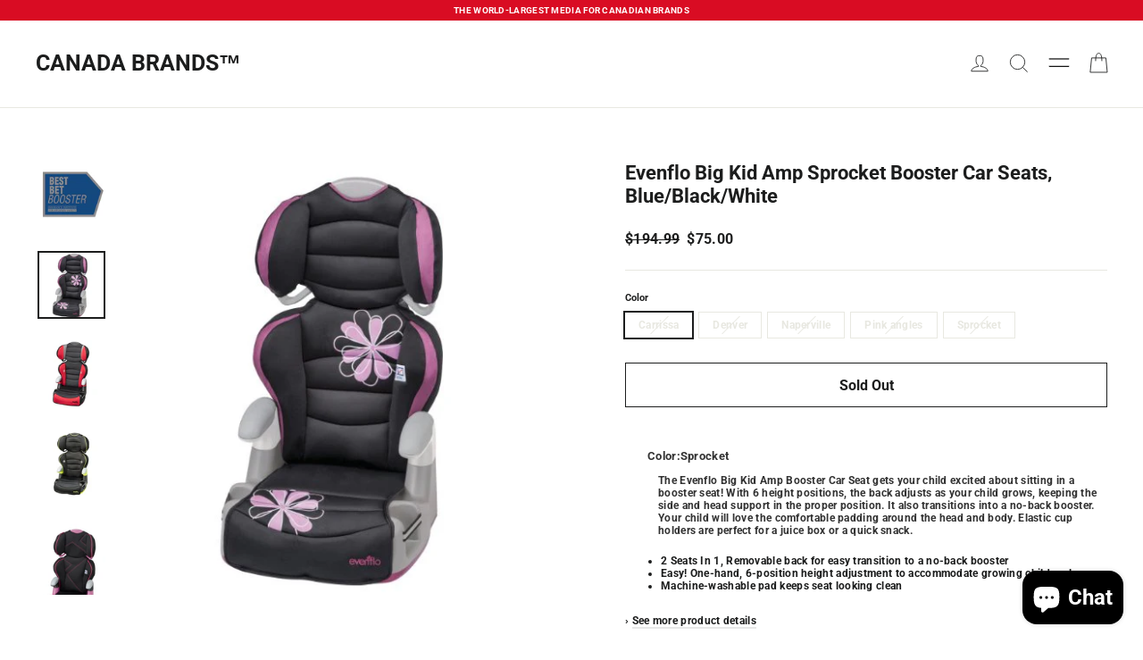

--- FILE ---
content_type: text/html; charset=utf-8
request_url: https://canada-brands.ca/products/evenflo-big-kid-amp-sprocket-booster-car-seats-blue-black-white
body_size: 34903
content:
<!doctype html>
<html class="no-js" lang="en" dir="ltr">
<head>
  <meta charset="utf-8">
  <meta http-equiv="X-UA-Compatible" content="IE=edge,chrome=1">
  <meta name="viewport" content="width=device-width,initial-scale=1">
  <meta name="theme-color" content="#111111">
  <link rel="canonical" href="https://canada-brands.ca/products/evenflo-big-kid-amp-sprocket-booster-car-seats-blue-black-white">
  <link rel="preconnect" href="https://cdn.shopify.com" crossorigin>
  <link rel="preconnect" href="https://fonts.shopifycdn.com" crossorigin>
  <link rel="dns-prefetch" href="https://productreviews.shopifycdn.com">
  <link rel="dns-prefetch" href="https://ajax.googleapis.com">
  <link rel="dns-prefetch" href="https://maps.googleapis.com">
  <link rel="dns-prefetch" href="https://maps.gstatic.com"><link rel="shortcut icon" href="//canada-brands.ca/cdn/shop/files/IMG_9308_32x32.png?v=1750925747" type="image/png" /><title>Evenflo Big Kid Amp Sprocket Booster Car Seats, Blue/Black/White
&ndash; CANADA BRANDS™
</title>
<meta name="description" content="Color:Sprocket The Evenflo Big Kid Amp Booster Car Seat gets your child excited about sitting in a booster seat! With 6 height positions, the back adjusts as your child grows, keeping the side and head support in the proper position. It also transitions into a no-back booster. Your child will love the comfortable paddi"><meta property="og:site_name" content="CANADA BRANDS™">
  <meta property="og:url" content="https://canada-brands.ca/products/evenflo-big-kid-amp-sprocket-booster-car-seats-blue-black-white">
  <meta property="og:title" content="Evenflo Big Kid Amp Sprocket Booster Car Seats, Blue/Black/White">
  <meta property="og:type" content="product">
  <meta property="og:description" content="Color:Sprocket The Evenflo Big Kid Amp Booster Car Seat gets your child excited about sitting in a booster seat! With 6 height positions, the back adjusts as your child grows, keeping the side and head support in the proper position. It also transitions into a no-back booster. Your child will love the comfortable paddi"><meta property="og:image" content="http://canada-brands.ca/cdn/shop/products/41mHqMQ0HvL.jpg?v=1525894618">
    <meta property="og:image:secure_url" content="https://canada-brands.ca/cdn/shop/products/41mHqMQ0HvL.jpg?v=1525894618">
    <meta property="og:image:width" content="500">
    <meta property="og:image:height" content="500"><meta name="twitter:site" content="@">
  <meta name="twitter:card" content="summary_large_image">
  <meta name="twitter:title" content="Evenflo Big Kid Amp Sprocket Booster Car Seats, Blue/Black/White">
  <meta name="twitter:description" content="Color:Sprocket The Evenflo Big Kid Amp Booster Car Seat gets your child excited about sitting in a booster seat! With 6 height positions, the back adjusts as your child grows, keeping the side and head support in the proper position. It also transitions into a no-back booster. Your child will love the comfortable paddi">
<style data-shopify>@font-face {
  font-family: Roboto;
  font-weight: 700;
  font-style: normal;
  font-display: swap;
  src: url("//canada-brands.ca/cdn/fonts/roboto/roboto_n7.f38007a10afbbde8976c4056bfe890710d51dec2.woff2") format("woff2"),
       url("//canada-brands.ca/cdn/fonts/roboto/roboto_n7.94bfdd3e80c7be00e128703d245c207769d763f9.woff") format("woff");
}

  

  
  
  
</style><link href="//canada-brands.ca/cdn/shop/t/26/assets/theme.css?v=180752216128943378721747838877" rel="stylesheet" type="text/css" media="all" />
<style data-shopify>:root {
    --typeHeaderPrimary: Roboto;
    --typeHeaderFallback: sans-serif;
    --typeHeaderSize: 22px;
    --typeHeaderWeight: 700;
    --typeHeaderLineHeight: 1.2;
    --typeHeaderSpacing: 0.0em;

    --typeBasePrimary:"system_ui";
    --typeBaseFallback:-apple-system, 'Segoe UI', Roboto, 'Helvetica Neue', 'Noto Sans', 'Liberation Sans', Arial, sans-serif, 'Apple Color Emoji', 'Segoe UI Emoji', 'Segoe UI Symbol', 'Noto Color Emoji';
    --typeBaseSize: 12px;
    --typeBaseWeight: 400;
    --typeBaseLineHeight: 1.2;
    --typeBaseSpacing: 0.025em;

    --iconWeight: 2px;
    --iconLinecaps: miter;
  }

  
.collection-hero__content:before,
  .hero__image-wrapper:before,
  .hero__media:before {
    background-image: linear-gradient(to bottom, rgba(0, 0, 0, 0.0) 0%, rgba(0, 0, 0, 0.0) 40%, rgba(0, 0, 0, 0.62) 100%);
  }

  .skrim__item-content .skrim__overlay:after {
    background-image: linear-gradient(to bottom, rgba(0, 0, 0, 0.0) 30%, rgba(0, 0, 0, 0.62) 100%);
  }

  .placeholder-content {
    background-image: linear-gradient(100deg, #ffffff 40%, #f7f7f7 63%, #ffffff 79%);
  }</style><script>
    document.documentElement.className = document.documentElement.className.replace('no-js', 'js');

    window.theme = window.theme || {};
    theme.routes = {
      home: "/",
      cart: "/cart.js",
      cartPage: "/cart",
      cartAdd: "/cart/add.js",
      cartChange: "/cart/change.js",
      search: "/search",
      predictiveSearch: "/search/suggest"
    };
    theme.strings = {
      soldOut: "Sold Out",
      unavailable: "Unavailable",
      inStockLabel: "In stock, ready to ship",
      oneStockLabel: "Low stock - [count] item left",
      otherStockLabel: "Low stock - [count] items left",
      willNotShipUntil: "Ready to ship [date]",
      willBeInStockAfter: "Back in stock [date]",
      waitingForStock: "Backordered, shipping soon",
      cartSavings: "You're saving [savings]",
      cartEmpty: "Your cart is currently empty.",
      cartTermsConfirmation: "You must agree with the terms and conditions of sales to check out",
      searchCollections: "Collections",
      searchPages: "Pages",
      searchArticles: "Articles",
      maxQuantity: "You can only have [quantity] of [title] in your cart."
    };
    theme.settings = {
      cartType: "drawer",
      isCustomerTemplate: false,
      moneyFormat: "\u003cspan class=\"langwill-money\"\u003e\u003cspan class=money\u003e${{amount}}\u003c\/span\u003e",
      predictiveSearch: true,
      predictiveSearchType: null,
      quickView: false,
      themeName: 'Motion',
      themeVersion: "10.5.1"
    };
  </script>

  <script>window.performance && window.performance.mark && window.performance.mark('shopify.content_for_header.start');</script><meta id="shopify-digital-wallet" name="shopify-digital-wallet" content="/20202987/digital_wallets/dialog">
<meta name="shopify-checkout-api-token" content="94eef599aa6a738655ca78e599204e09">
<meta id="in-context-paypal-metadata" data-shop-id="20202987" data-venmo-supported="false" data-environment="production" data-locale="en_US" data-paypal-v4="true" data-currency="CAD">
<link rel="alternate" type="application/json+oembed" href="https://canada-brands.ca/products/evenflo-big-kid-amp-sprocket-booster-car-seats-blue-black-white.oembed">
<script async="async" src="/checkouts/internal/preloads.js?locale=en-CA"></script>
<script id="shopify-features" type="application/json">{"accessToken":"94eef599aa6a738655ca78e599204e09","betas":["rich-media-storefront-analytics"],"domain":"canada-brands.ca","predictiveSearch":true,"shopId":20202987,"locale":"en"}</script>
<script>var Shopify = Shopify || {};
Shopify.shop = "lyson-media.myshopify.com";
Shopify.locale = "en";
Shopify.currency = {"active":"CAD","rate":"1.0"};
Shopify.country = "CA";
Shopify.theme = {"name":"Motion [AT Edit]","id":171343511830,"schema_name":"Motion","schema_version":"10.5.1","theme_store_id":847,"role":"main"};
Shopify.theme.handle = "null";
Shopify.theme.style = {"id":null,"handle":null};
Shopify.cdnHost = "canada-brands.ca/cdn";
Shopify.routes = Shopify.routes || {};
Shopify.routes.root = "/";</script>
<script type="module">!function(o){(o.Shopify=o.Shopify||{}).modules=!0}(window);</script>
<script>!function(o){function n(){var o=[];function n(){o.push(Array.prototype.slice.apply(arguments))}return n.q=o,n}var t=o.Shopify=o.Shopify||{};t.loadFeatures=n(),t.autoloadFeatures=n()}(window);</script>
<script id="shop-js-analytics" type="application/json">{"pageType":"product"}</script>
<script defer="defer" async type="module" src="//canada-brands.ca/cdn/shopifycloud/shop-js/modules/v2/client.init-shop-cart-sync_BdyHc3Nr.en.esm.js"></script>
<script defer="defer" async type="module" src="//canada-brands.ca/cdn/shopifycloud/shop-js/modules/v2/chunk.common_Daul8nwZ.esm.js"></script>
<script type="module">
  await import("//canada-brands.ca/cdn/shopifycloud/shop-js/modules/v2/client.init-shop-cart-sync_BdyHc3Nr.en.esm.js");
await import("//canada-brands.ca/cdn/shopifycloud/shop-js/modules/v2/chunk.common_Daul8nwZ.esm.js");

  window.Shopify.SignInWithShop?.initShopCartSync?.({"fedCMEnabled":true,"windoidEnabled":true});

</script>
<script id="__st">var __st={"a":20202987,"offset":-43200,"reqid":"95db00f8-61d5-4fbe-812b-a3aa11035516-1769028320","pageurl":"canada-brands.ca\/products\/evenflo-big-kid-amp-sprocket-booster-car-seats-blue-black-white","u":"6e800bdfb7ab","p":"product","rtyp":"product","rid":720499900481};</script>
<script>window.ShopifyPaypalV4VisibilityTracking = true;</script>
<script id="captcha-bootstrap">!function(){'use strict';const t='contact',e='account',n='new_comment',o=[[t,t],['blogs',n],['comments',n],[t,'customer']],c=[[e,'customer_login'],[e,'guest_login'],[e,'recover_customer_password'],[e,'create_customer']],r=t=>t.map((([t,e])=>`form[action*='/${t}']:not([data-nocaptcha='true']) input[name='form_type'][value='${e}']`)).join(','),a=t=>()=>t?[...document.querySelectorAll(t)].map((t=>t.form)):[];function s(){const t=[...o],e=r(t);return a(e)}const i='password',u='form_key',d=['recaptcha-v3-token','g-recaptcha-response','h-captcha-response',i],f=()=>{try{return window.sessionStorage}catch{return}},m='__shopify_v',_=t=>t.elements[u];function p(t,e,n=!1){try{const o=window.sessionStorage,c=JSON.parse(o.getItem(e)),{data:r}=function(t){const{data:e,action:n}=t;return t[m]||n?{data:e,action:n}:{data:t,action:n}}(c);for(const[e,n]of Object.entries(r))t.elements[e]&&(t.elements[e].value=n);n&&o.removeItem(e)}catch(o){console.error('form repopulation failed',{error:o})}}const l='form_type',E='cptcha';function T(t){t.dataset[E]=!0}const w=window,h=w.document,L='Shopify',v='ce_forms',y='captcha';let A=!1;((t,e)=>{const n=(g='f06e6c50-85a8-45c8-87d0-21a2b65856fe',I='https://cdn.shopify.com/shopifycloud/storefront-forms-hcaptcha/ce_storefront_forms_captcha_hcaptcha.v1.5.2.iife.js',D={infoText:'Protected by hCaptcha',privacyText:'Privacy',termsText:'Terms'},(t,e,n)=>{const o=w[L][v],c=o.bindForm;if(c)return c(t,g,e,D).then(n);var r;o.q.push([[t,g,e,D],n]),r=I,A||(h.body.append(Object.assign(h.createElement('script'),{id:'captcha-provider',async:!0,src:r})),A=!0)});var g,I,D;w[L]=w[L]||{},w[L][v]=w[L][v]||{},w[L][v].q=[],w[L][y]=w[L][y]||{},w[L][y].protect=function(t,e){n(t,void 0,e),T(t)},Object.freeze(w[L][y]),function(t,e,n,w,h,L){const[v,y,A,g]=function(t,e,n){const i=e?o:[],u=t?c:[],d=[...i,...u],f=r(d),m=r(i),_=r(d.filter((([t,e])=>n.includes(e))));return[a(f),a(m),a(_),s()]}(w,h,L),I=t=>{const e=t.target;return e instanceof HTMLFormElement?e:e&&e.form},D=t=>v().includes(t);t.addEventListener('submit',(t=>{const e=I(t);if(!e)return;const n=D(e)&&!e.dataset.hcaptchaBound&&!e.dataset.recaptchaBound,o=_(e),c=g().includes(e)&&(!o||!o.value);(n||c)&&t.preventDefault(),c&&!n&&(function(t){try{if(!f())return;!function(t){const e=f();if(!e)return;const n=_(t);if(!n)return;const o=n.value;o&&e.removeItem(o)}(t);const e=Array.from(Array(32),(()=>Math.random().toString(36)[2])).join('');!function(t,e){_(t)||t.append(Object.assign(document.createElement('input'),{type:'hidden',name:u})),t.elements[u].value=e}(t,e),function(t,e){const n=f();if(!n)return;const o=[...t.querySelectorAll(`input[type='${i}']`)].map((({name:t})=>t)),c=[...d,...o],r={};for(const[a,s]of new FormData(t).entries())c.includes(a)||(r[a]=s);n.setItem(e,JSON.stringify({[m]:1,action:t.action,data:r}))}(t,e)}catch(e){console.error('failed to persist form',e)}}(e),e.submit())}));const S=(t,e)=>{t&&!t.dataset[E]&&(n(t,e.some((e=>e===t))),T(t))};for(const o of['focusin','change'])t.addEventListener(o,(t=>{const e=I(t);D(e)&&S(e,y())}));const B=e.get('form_key'),M=e.get(l),P=B&&M;t.addEventListener('DOMContentLoaded',(()=>{const t=y();if(P)for(const e of t)e.elements[l].value===M&&p(e,B);[...new Set([...A(),...v().filter((t=>'true'===t.dataset.shopifyCaptcha))])].forEach((e=>S(e,t)))}))}(h,new URLSearchParams(w.location.search),n,t,e,['guest_login'])})(!0,!0)}();</script>
<script integrity="sha256-4kQ18oKyAcykRKYeNunJcIwy7WH5gtpwJnB7kiuLZ1E=" data-source-attribution="shopify.loadfeatures" defer="defer" src="//canada-brands.ca/cdn/shopifycloud/storefront/assets/storefront/load_feature-a0a9edcb.js" crossorigin="anonymous"></script>
<script data-source-attribution="shopify.dynamic_checkout.dynamic.init">var Shopify=Shopify||{};Shopify.PaymentButton=Shopify.PaymentButton||{isStorefrontPortableWallets:!0,init:function(){window.Shopify.PaymentButton.init=function(){};var t=document.createElement("script");t.src="https://canada-brands.ca/cdn/shopifycloud/portable-wallets/latest/portable-wallets.en.js",t.type="module",document.head.appendChild(t)}};
</script>
<script data-source-attribution="shopify.dynamic_checkout.buyer_consent">
  function portableWalletsHideBuyerConsent(e){var t=document.getElementById("shopify-buyer-consent"),n=document.getElementById("shopify-subscription-policy-button");t&&n&&(t.classList.add("hidden"),t.setAttribute("aria-hidden","true"),n.removeEventListener("click",e))}function portableWalletsShowBuyerConsent(e){var t=document.getElementById("shopify-buyer-consent"),n=document.getElementById("shopify-subscription-policy-button");t&&n&&(t.classList.remove("hidden"),t.removeAttribute("aria-hidden"),n.addEventListener("click",e))}window.Shopify?.PaymentButton&&(window.Shopify.PaymentButton.hideBuyerConsent=portableWalletsHideBuyerConsent,window.Shopify.PaymentButton.showBuyerConsent=portableWalletsShowBuyerConsent);
</script>
<script>
  function portableWalletsCleanup(e){e&&e.src&&console.error("Failed to load portable wallets script "+e.src);var t=document.querySelectorAll("shopify-accelerated-checkout .shopify-payment-button__skeleton, shopify-accelerated-checkout-cart .wallet-cart-button__skeleton"),e=document.getElementById("shopify-buyer-consent");for(let e=0;e<t.length;e++)t[e].remove();e&&e.remove()}function portableWalletsNotLoadedAsModule(e){e instanceof ErrorEvent&&"string"==typeof e.message&&e.message.includes("import.meta")&&"string"==typeof e.filename&&e.filename.includes("portable-wallets")&&(window.removeEventListener("error",portableWalletsNotLoadedAsModule),window.Shopify.PaymentButton.failedToLoad=e,"loading"===document.readyState?document.addEventListener("DOMContentLoaded",window.Shopify.PaymentButton.init):window.Shopify.PaymentButton.init())}window.addEventListener("error",portableWalletsNotLoadedAsModule);
</script>

<script type="module" src="https://canada-brands.ca/cdn/shopifycloud/portable-wallets/latest/portable-wallets.en.js" onError="portableWalletsCleanup(this)" crossorigin="anonymous"></script>
<script nomodule>
  document.addEventListener("DOMContentLoaded", portableWalletsCleanup);
</script>

<script id='scb4127' type='text/javascript' async='' src='https://canada-brands.ca/cdn/shopifycloud/privacy-banner/storefront-banner.js'></script><link id="shopify-accelerated-checkout-styles" rel="stylesheet" media="screen" href="https://canada-brands.ca/cdn/shopifycloud/portable-wallets/latest/accelerated-checkout-backwards-compat.css" crossorigin="anonymous">
<style id="shopify-accelerated-checkout-cart">
        #shopify-buyer-consent {
  margin-top: 1em;
  display: inline-block;
  width: 100%;
}

#shopify-buyer-consent.hidden {
  display: none;
}

#shopify-subscription-policy-button {
  background: none;
  border: none;
  padding: 0;
  text-decoration: underline;
  font-size: inherit;
  cursor: pointer;
}

#shopify-subscription-policy-button::before {
  box-shadow: none;
}

      </style>

<script>window.performance && window.performance.mark && window.performance.mark('shopify.content_for_header.end');</script>

  <script src="//canada-brands.ca/cdn/shop/t/26/assets/vendor-scripts-v14.js" defer="defer"></script><script src="//canada-brands.ca/cdn/shop/t/26/assets/theme.js?v=7651693481908912771724170051" defer="defer"></script>
<!-- BEGIN app block: shopify://apps/judge-me-reviews/blocks/judgeme_core/61ccd3b1-a9f2-4160-9fe9-4fec8413e5d8 --><!-- Start of Judge.me Core -->






<link rel="dns-prefetch" href="https://cdnwidget.judge.me">
<link rel="dns-prefetch" href="https://cdn.judge.me">
<link rel="dns-prefetch" href="https://cdn1.judge.me">
<link rel="dns-prefetch" href="https://api.judge.me">

<script data-cfasync='false' class='jdgm-settings-script'>window.jdgmSettings={"pagination":5,"disable_web_reviews":false,"badge_no_review_text":"No reviews","badge_n_reviews_text":"{{ n }} review/reviews","badge_star_color":"#E5B525","hide_badge_preview_if_no_reviews":true,"badge_hide_text":false,"enforce_center_preview_badge":false,"widget_title":"Customer Reviews","widget_open_form_text":"Write a review","widget_close_form_text":"Cancel review","widget_refresh_page_text":"Refresh page","widget_summary_text":"Based on {{ number_of_reviews }} review/reviews","widget_no_review_text":"Be the first to write a review","widget_name_field_text":"Display name","widget_verified_name_field_text":"Verified Name (public)","widget_name_placeholder_text":"Display name","widget_required_field_error_text":"This field is required.","widget_email_field_text":"Email address","widget_verified_email_field_text":"Verified Email (private, can not be edited)","widget_email_placeholder_text":"Your email address","widget_email_field_error_text":"Please enter a valid email address.","widget_rating_field_text":"Rating","widget_review_title_field_text":"Review Title","widget_review_title_placeholder_text":"Give your review a title","widget_review_body_field_text":"Review content","widget_review_body_placeholder_text":"Start writing here...","widget_pictures_field_text":"Picture/Video (optional)","widget_submit_review_text":"Submit Review","widget_submit_verified_review_text":"Submit Verified Review","widget_submit_success_msg_with_auto_publish":"Thank you! Please refresh the page in a few moments to see your review. You can remove or edit your review by logging into \u003ca href='https://judge.me/login' target='_blank' rel='nofollow noopener'\u003eJudge.me\u003c/a\u003e","widget_submit_success_msg_no_auto_publish":"Thank you! Your review will be published as soon as it is approved by the shop admin. You can remove or edit your review by logging into \u003ca href='https://judge.me/login' target='_blank' rel='nofollow noopener'\u003eJudge.me\u003c/a\u003e","widget_show_default_reviews_out_of_total_text":"Showing {{ n_reviews_shown }} out of {{ n_reviews }} reviews.","widget_show_all_link_text":"Show all","widget_show_less_link_text":"Show less","widget_author_said_text":"{{ reviewer_name }} said:","widget_days_text":"{{ n }} days ago","widget_weeks_text":"{{ n }} week/weeks ago","widget_months_text":"{{ n }} month/months ago","widget_years_text":"{{ n }} year/years ago","widget_yesterday_text":"Yesterday","widget_today_text":"Today","widget_replied_text":"\u003e\u003e {{ shop_name }} replied:","widget_read_more_text":"Read more","widget_reviewer_name_as_initial":"","widget_rating_filter_color":"#fbcd0a","widget_rating_filter_see_all_text":"See all reviews","widget_sorting_most_recent_text":"Most Recent","widget_sorting_highest_rating_text":"Highest Rating","widget_sorting_lowest_rating_text":"Lowest Rating","widget_sorting_with_pictures_text":"Only Pictures","widget_sorting_most_helpful_text":"Most Helpful","widget_open_question_form_text":"Ask a question","widget_reviews_subtab_text":"Reviews","widget_questions_subtab_text":"Questions","widget_question_label_text":"Question","widget_answer_label_text":"Answer","widget_question_placeholder_text":"Write your question here","widget_submit_question_text":"Submit Question","widget_question_submit_success_text":"Thank you for your question! We will notify you once it gets answered.","widget_star_color":"#E5B525","verified_badge_text":"Verified","verified_badge_bg_color":"","verified_badge_text_color":"","verified_badge_placement":"left-of-reviewer-name","widget_review_max_height":"","widget_hide_border":false,"widget_social_share":false,"widget_thumb":false,"widget_review_location_show":false,"widget_location_format":"","all_reviews_include_out_of_store_products":true,"all_reviews_out_of_store_text":"(out of store)","all_reviews_pagination":100,"all_reviews_product_name_prefix_text":"about","enable_review_pictures":true,"enable_question_anwser":false,"widget_theme":"default","review_date_format":"mm/dd/yyyy","default_sort_method":"most-recent","widget_product_reviews_subtab_text":"Product Reviews","widget_shop_reviews_subtab_text":"Shop Reviews","widget_other_products_reviews_text":"Reviews for other products","widget_store_reviews_subtab_text":"Store reviews","widget_no_store_reviews_text":"This store hasn't received any reviews yet","widget_web_restriction_product_reviews_text":"This product hasn't received any reviews yet","widget_no_items_text":"No items found","widget_show_more_text":"Show more","widget_write_a_store_review_text":"Write a Store Review","widget_other_languages_heading":"Reviews in Other Languages","widget_translate_review_text":"Translate review to {{ language }}","widget_translating_review_text":"Translating...","widget_show_original_translation_text":"Show original ({{ language }})","widget_translate_review_failed_text":"Review couldn't be translated.","widget_translate_review_retry_text":"Retry","widget_translate_review_try_again_later_text":"Try again later","show_product_url_for_grouped_product":false,"widget_sorting_pictures_first_text":"Pictures First","show_pictures_on_all_rev_page_mobile":false,"show_pictures_on_all_rev_page_desktop":false,"floating_tab_hide_mobile_install_preference":false,"floating_tab_button_name":"★ Reviews","floating_tab_title":"Let customers speak for us","floating_tab_button_color":"","floating_tab_button_background_color":"","floating_tab_url":"","floating_tab_url_enabled":false,"floating_tab_tab_style":"text","all_reviews_text_badge_text":"Customers rate us {{ shop.metafields.judgeme.all_reviews_rating | round: 1 }}/5 based on {{ shop.metafields.judgeme.all_reviews_count }} reviews.","all_reviews_text_badge_text_branded_style":"{{ shop.metafields.judgeme.all_reviews_rating | round: 1 }} out of 5 stars based on {{ shop.metafields.judgeme.all_reviews_count }} reviews","is_all_reviews_text_badge_a_link":false,"show_stars_for_all_reviews_text_badge":false,"all_reviews_text_badge_url":"","all_reviews_text_style":"branded","all_reviews_text_color_style":"judgeme_brand_color","all_reviews_text_color":"#108474","all_reviews_text_show_jm_brand":true,"featured_carousel_show_header":true,"featured_carousel_title":"Let customers speak for us","testimonials_carousel_title":"Customers are saying","videos_carousel_title":"Real customer stories","cards_carousel_title":"Customers are saying","featured_carousel_count_text":"from {{ n }} reviews","featured_carousel_add_link_to_all_reviews_page":false,"featured_carousel_url":"","featured_carousel_show_images":true,"featured_carousel_autoslide_interval":5,"featured_carousel_arrows_on_the_sides":false,"featured_carousel_height":250,"featured_carousel_width":80,"featured_carousel_image_size":0,"featured_carousel_image_height":250,"featured_carousel_arrow_color":"#eeeeee","verified_count_badge_style":"branded","verified_count_badge_orientation":"horizontal","verified_count_badge_color_style":"judgeme_brand_color","verified_count_badge_color":"#108474","is_verified_count_badge_a_link":false,"verified_count_badge_url":"","verified_count_badge_show_jm_brand":true,"widget_rating_preset_default":5,"widget_first_sub_tab":"product-reviews","widget_show_histogram":true,"widget_histogram_use_custom_color":false,"widget_pagination_use_custom_color":false,"widget_star_use_custom_color":true,"widget_verified_badge_use_custom_color":false,"widget_write_review_use_custom_color":false,"picture_reminder_submit_button":"Upload Pictures","enable_review_videos":false,"mute_video_by_default":false,"widget_sorting_videos_first_text":"Videos First","widget_review_pending_text":"Pending","featured_carousel_items_for_large_screen":3,"social_share_options_order":"Facebook,Twitter","remove_microdata_snippet":true,"disable_json_ld":false,"enable_json_ld_products":false,"preview_badge_show_question_text":false,"preview_badge_no_question_text":"No questions","preview_badge_n_question_text":"{{ number_of_questions }} question/questions","qa_badge_show_icon":false,"qa_badge_position":"same-row","remove_judgeme_branding":false,"widget_add_search_bar":false,"widget_search_bar_placeholder":"Search","widget_sorting_verified_only_text":"Verified only","featured_carousel_theme":"default","featured_carousel_show_rating":true,"featured_carousel_show_title":true,"featured_carousel_show_body":true,"featured_carousel_show_date":false,"featured_carousel_show_reviewer":true,"featured_carousel_show_product":false,"featured_carousel_header_background_color":"#108474","featured_carousel_header_text_color":"#ffffff","featured_carousel_name_product_separator":"reviewed","featured_carousel_full_star_background":"#108474","featured_carousel_empty_star_background":"#dadada","featured_carousel_vertical_theme_background":"#f9fafb","featured_carousel_verified_badge_enable":true,"featured_carousel_verified_badge_color":"#108474","featured_carousel_border_style":"round","featured_carousel_review_line_length_limit":3,"featured_carousel_more_reviews_button_text":"Read more reviews","featured_carousel_view_product_button_text":"View product","all_reviews_page_load_reviews_on":"scroll","all_reviews_page_load_more_text":"Load More Reviews","disable_fb_tab_reviews":false,"enable_ajax_cdn_cache":false,"widget_advanced_speed_features":5,"widget_public_name_text":"displayed publicly like","default_reviewer_name":"John Smith","default_reviewer_name_has_non_latin":true,"widget_reviewer_anonymous":"Anonymous","medals_widget_title":"Judge.me Review Medals","medals_widget_background_color":"#f9fafb","medals_widget_position":"footer_all_pages","medals_widget_border_color":"#f9fafb","medals_widget_verified_text_position":"left","medals_widget_use_monochromatic_version":false,"medals_widget_elements_color":"#108474","show_reviewer_avatar":true,"widget_invalid_yt_video_url_error_text":"Not a YouTube video URL","widget_max_length_field_error_text":"Please enter no more than {0} characters.","widget_show_country_flag":false,"widget_show_collected_via_shop_app":true,"widget_verified_by_shop_badge_style":"light","widget_verified_by_shop_text":"Verified by Shop","widget_show_photo_gallery":false,"widget_load_with_code_splitting":true,"widget_ugc_install_preference":false,"widget_ugc_title":"Made by us, Shared by you","widget_ugc_subtitle":"Tag us to see your picture featured in our page","widget_ugc_arrows_color":"#ffffff","widget_ugc_primary_button_text":"Buy Now","widget_ugc_primary_button_background_color":"#108474","widget_ugc_primary_button_text_color":"#ffffff","widget_ugc_primary_button_border_width":"0","widget_ugc_primary_button_border_style":"none","widget_ugc_primary_button_border_color":"#108474","widget_ugc_primary_button_border_radius":"25","widget_ugc_secondary_button_text":"Load More","widget_ugc_secondary_button_background_color":"#ffffff","widget_ugc_secondary_button_text_color":"#108474","widget_ugc_secondary_button_border_width":"2","widget_ugc_secondary_button_border_style":"solid","widget_ugc_secondary_button_border_color":"#108474","widget_ugc_secondary_button_border_radius":"25","widget_ugc_reviews_button_text":"View Reviews","widget_ugc_reviews_button_background_color":"#ffffff","widget_ugc_reviews_button_text_color":"#108474","widget_ugc_reviews_button_border_width":"2","widget_ugc_reviews_button_border_style":"solid","widget_ugc_reviews_button_border_color":"#108474","widget_ugc_reviews_button_border_radius":"25","widget_ugc_reviews_button_link_to":"judgeme-reviews-page","widget_ugc_show_post_date":true,"widget_ugc_max_width":"800","widget_rating_metafield_value_type":true,"widget_primary_color":"#000000","widget_enable_secondary_color":false,"widget_secondary_color":"#edf5f5","widget_summary_average_rating_text":"{{ average_rating }} out of 5","widget_media_grid_title":"Customer photos \u0026 videos","widget_media_grid_see_more_text":"See more","widget_round_style":false,"widget_show_product_medals":true,"widget_verified_by_judgeme_text":"Verified by Judge.me","widget_show_store_medals":true,"widget_verified_by_judgeme_text_in_store_medals":"Verified by Judge.me","widget_media_field_exceed_quantity_message":"Sorry, we can only accept {{ max_media }} for one review.","widget_media_field_exceed_limit_message":"{{ file_name }} is too large, please select a {{ media_type }} less than {{ size_limit }}MB.","widget_review_submitted_text":"Review Submitted!","widget_question_submitted_text":"Question Submitted!","widget_close_form_text_question":"Cancel","widget_write_your_answer_here_text":"Write your answer here","widget_enabled_branded_link":true,"widget_show_collected_by_judgeme":true,"widget_reviewer_name_color":"","widget_write_review_text_color":"","widget_write_review_bg_color":"","widget_collected_by_judgeme_text":"collected by Judge.me","widget_pagination_type":"standard","widget_load_more_text":"Load More","widget_load_more_color":"#108474","widget_full_review_text":"Full Review","widget_read_more_reviews_text":"Read More Reviews","widget_read_questions_text":"Read Questions","widget_questions_and_answers_text":"Questions \u0026 Answers","widget_verified_by_text":"Verified by","widget_verified_text":"Verified","widget_number_of_reviews_text":"{{ number_of_reviews }} reviews","widget_back_button_text":"Back","widget_next_button_text":"Next","widget_custom_forms_filter_button":"Filters","custom_forms_style":"horizontal","widget_show_review_information":false,"how_reviews_are_collected":"How reviews are collected?","widget_show_review_keywords":false,"widget_gdpr_statement":"How we use your data: We'll only contact you about the review you left, and only if necessary. By submitting your review, you agree to Judge.me's \u003ca href='https://judge.me/terms' target='_blank' rel='nofollow noopener'\u003eterms\u003c/a\u003e, \u003ca href='https://judge.me/privacy' target='_blank' rel='nofollow noopener'\u003eprivacy\u003c/a\u003e and \u003ca href='https://judge.me/content-policy' target='_blank' rel='nofollow noopener'\u003econtent\u003c/a\u003e policies.","widget_multilingual_sorting_enabled":false,"widget_translate_review_content_enabled":false,"widget_translate_review_content_method":"manual","popup_widget_review_selection":"automatically_with_pictures","popup_widget_round_border_style":true,"popup_widget_show_title":true,"popup_widget_show_body":true,"popup_widget_show_reviewer":false,"popup_widget_show_product":true,"popup_widget_show_pictures":true,"popup_widget_use_review_picture":true,"popup_widget_show_on_home_page":true,"popup_widget_show_on_product_page":true,"popup_widget_show_on_collection_page":true,"popup_widget_show_on_cart_page":true,"popup_widget_position":"bottom_left","popup_widget_first_review_delay":5,"popup_widget_duration":5,"popup_widget_interval":5,"popup_widget_review_count":5,"popup_widget_hide_on_mobile":true,"review_snippet_widget_round_border_style":true,"review_snippet_widget_card_color":"#FFFFFF","review_snippet_widget_slider_arrows_background_color":"#FFFFFF","review_snippet_widget_slider_arrows_color":"#000000","review_snippet_widget_star_color":"#108474","show_product_variant":false,"all_reviews_product_variant_label_text":"Variant: ","widget_show_verified_branding":true,"widget_ai_summary_title":"Customers say","widget_ai_summary_disclaimer":"AI-powered review summary based on recent customer reviews","widget_show_ai_summary":false,"widget_show_ai_summary_bg":false,"widget_show_review_title_input":true,"redirect_reviewers_invited_via_email":"review_widget","request_store_review_after_product_review":false,"request_review_other_products_in_order":false,"review_form_color_scheme":"default","review_form_corner_style":"square","review_form_star_color":{},"review_form_text_color":"#333333","review_form_background_color":"#ffffff","review_form_field_background_color":"#fafafa","review_form_button_color":{},"review_form_button_text_color":"#ffffff","review_form_modal_overlay_color":"#000000","review_content_screen_title_text":"How would you rate this product?","review_content_introduction_text":"We would love it if you would share a bit about your experience.","store_review_form_title_text":"How would you rate this store?","store_review_form_introduction_text":"We would love it if you would share a bit about your experience.","show_review_guidance_text":true,"one_star_review_guidance_text":"Poor","five_star_review_guidance_text":"Great","customer_information_screen_title_text":"About you","customer_information_introduction_text":"Please tell us more about you.","custom_questions_screen_title_text":"Your experience in more detail","custom_questions_introduction_text":"Here are a few questions to help us understand more about your experience.","review_submitted_screen_title_text":"Thanks for your review!","review_submitted_screen_thank_you_text":"We are processing it and it will appear on the store soon.","review_submitted_screen_email_verification_text":"Please confirm your email by clicking the link we just sent you. This helps us keep reviews authentic.","review_submitted_request_store_review_text":"Would you like to share your experience of shopping with us?","review_submitted_review_other_products_text":"Would you like to review these products?","store_review_screen_title_text":"Would you like to share your experience of shopping with us?","store_review_introduction_text":"We value your feedback and use it to improve. Please share any thoughts or suggestions you have.","reviewer_media_screen_title_picture_text":"Share a picture","reviewer_media_introduction_picture_text":"Upload a photo to support your review.","reviewer_media_screen_title_video_text":"Share a video","reviewer_media_introduction_video_text":"Upload a video to support your review.","reviewer_media_screen_title_picture_or_video_text":"Share a picture or video","reviewer_media_introduction_picture_or_video_text":"Upload a photo or video to support your review.","reviewer_media_youtube_url_text":"Paste your Youtube URL here","advanced_settings_next_step_button_text":"Next","advanced_settings_close_review_button_text":"Close","modal_write_review_flow":false,"write_review_flow_required_text":"Required","write_review_flow_privacy_message_text":"We respect your privacy.","write_review_flow_anonymous_text":"Post review as anonymous","write_review_flow_visibility_text":"This won't be visible to other customers.","write_review_flow_multiple_selection_help_text":"Select as many as you like","write_review_flow_single_selection_help_text":"Select one option","write_review_flow_required_field_error_text":"This field is required","write_review_flow_invalid_email_error_text":"Please enter a valid email address","write_review_flow_max_length_error_text":"Max. {{ max_length }} characters.","write_review_flow_media_upload_text":"\u003cb\u003eClick to upload\u003c/b\u003e or drag and drop","write_review_flow_gdpr_statement":"We'll only contact you about your review if necessary. By submitting your review, you agree to our \u003ca href='https://judge.me/terms' target='_blank' rel='nofollow noopener'\u003eterms and conditions\u003c/a\u003e and \u003ca href='https://judge.me/privacy' target='_blank' rel='nofollow noopener'\u003eprivacy policy\u003c/a\u003e.","rating_only_reviews_enabled":false,"show_negative_reviews_help_screen":false,"new_review_flow_help_screen_rating_threshold":3,"negative_review_resolution_screen_title_text":"Tell us more","negative_review_resolution_text":"Your experience matters to us. If there were issues with your purchase, we're here to help. Feel free to reach out to us, we'd love the opportunity to make things right.","negative_review_resolution_button_text":"Contact us","negative_review_resolution_proceed_with_review_text":"Leave a review","negative_review_resolution_subject":"Issue with purchase from {{ shop_name }}.{{ order_name }}","preview_badge_collection_page_install_status":false,"widget_review_custom_css":"","preview_badge_custom_css":"","preview_badge_stars_count":"5-stars","featured_carousel_custom_css":"","floating_tab_custom_css":"","all_reviews_widget_custom_css":"","medals_widget_custom_css":"","verified_badge_custom_css":"","all_reviews_text_custom_css":"","transparency_badges_collected_via_store_invite":false,"transparency_badges_from_another_provider":false,"transparency_badges_collected_from_store_visitor":false,"transparency_badges_collected_by_verified_review_provider":false,"transparency_badges_earned_reward":false,"transparency_badges_collected_via_store_invite_text":"Review collected via store invitation","transparency_badges_from_another_provider_text":"Review collected from another provider","transparency_badges_collected_from_store_visitor_text":"Review collected from a store visitor","transparency_badges_written_in_google_text":"Review written in Google","transparency_badges_written_in_etsy_text":"Review written in Etsy","transparency_badges_written_in_shop_app_text":"Review written in Shop App","transparency_badges_earned_reward_text":"Review earned a reward for future purchase","product_review_widget_per_page":10,"widget_store_review_label_text":"Review about the store","checkout_comment_extension_title_on_product_page":"Customer Comments","checkout_comment_extension_num_latest_comment_show":5,"checkout_comment_extension_format":"name_and_timestamp","checkout_comment_customer_name":"last_initial","checkout_comment_comment_notification":true,"preview_badge_collection_page_install_preference":false,"preview_badge_home_page_install_preference":false,"preview_badge_product_page_install_preference":false,"review_widget_install_preference":"","review_carousel_install_preference":false,"floating_reviews_tab_install_preference":"none","verified_reviews_count_badge_install_preference":false,"all_reviews_text_install_preference":false,"review_widget_best_location":false,"judgeme_medals_install_preference":false,"review_widget_revamp_enabled":false,"review_widget_qna_enabled":false,"review_widget_header_theme":"minimal","review_widget_widget_title_enabled":true,"review_widget_header_text_size":"medium","review_widget_header_text_weight":"regular","review_widget_average_rating_style":"compact","review_widget_bar_chart_enabled":true,"review_widget_bar_chart_type":"numbers","review_widget_bar_chart_style":"standard","review_widget_expanded_media_gallery_enabled":false,"review_widget_reviews_section_theme":"standard","review_widget_image_style":"thumbnails","review_widget_review_image_ratio":"square","review_widget_stars_size":"medium","review_widget_verified_badge":"standard_text","review_widget_review_title_text_size":"medium","review_widget_review_text_size":"medium","review_widget_review_text_length":"medium","review_widget_number_of_columns_desktop":3,"review_widget_carousel_transition_speed":5,"review_widget_custom_questions_answers_display":"always","review_widget_button_text_color":"#FFFFFF","review_widget_text_color":"#000000","review_widget_lighter_text_color":"#7B7B7B","review_widget_corner_styling":"soft","review_widget_review_word_singular":"review","review_widget_review_word_plural":"reviews","review_widget_voting_label":"Helpful?","review_widget_shop_reply_label":"Reply from {{ shop_name }}:","review_widget_filters_title":"Filters","qna_widget_question_word_singular":"Question","qna_widget_question_word_plural":"Questions","qna_widget_answer_reply_label":"Answer from {{ answerer_name }}:","qna_content_screen_title_text":"Ask a question about this product","qna_widget_question_required_field_error_text":"Please enter your question.","qna_widget_flow_gdpr_statement":"We'll only contact you about your question if necessary. By submitting your question, you agree to our \u003ca href='https://judge.me/terms' target='_blank' rel='nofollow noopener'\u003eterms and conditions\u003c/a\u003e and \u003ca href='https://judge.me/privacy' target='_blank' rel='nofollow noopener'\u003eprivacy policy\u003c/a\u003e.","qna_widget_question_submitted_text":"Thanks for your question!","qna_widget_close_form_text_question":"Close","qna_widget_question_submit_success_text":"We’ll notify you by email when your question is answered.","all_reviews_widget_v2025_enabled":false,"all_reviews_widget_v2025_header_theme":"default","all_reviews_widget_v2025_widget_title_enabled":true,"all_reviews_widget_v2025_header_text_size":"medium","all_reviews_widget_v2025_header_text_weight":"regular","all_reviews_widget_v2025_average_rating_style":"compact","all_reviews_widget_v2025_bar_chart_enabled":true,"all_reviews_widget_v2025_bar_chart_type":"numbers","all_reviews_widget_v2025_bar_chart_style":"standard","all_reviews_widget_v2025_expanded_media_gallery_enabled":false,"all_reviews_widget_v2025_show_store_medals":true,"all_reviews_widget_v2025_show_photo_gallery":true,"all_reviews_widget_v2025_show_review_keywords":false,"all_reviews_widget_v2025_show_ai_summary":false,"all_reviews_widget_v2025_show_ai_summary_bg":false,"all_reviews_widget_v2025_add_search_bar":false,"all_reviews_widget_v2025_default_sort_method":"most-recent","all_reviews_widget_v2025_reviews_per_page":10,"all_reviews_widget_v2025_reviews_section_theme":"default","all_reviews_widget_v2025_image_style":"thumbnails","all_reviews_widget_v2025_review_image_ratio":"square","all_reviews_widget_v2025_stars_size":"medium","all_reviews_widget_v2025_verified_badge":"bold_badge","all_reviews_widget_v2025_review_title_text_size":"medium","all_reviews_widget_v2025_review_text_size":"medium","all_reviews_widget_v2025_review_text_length":"medium","all_reviews_widget_v2025_number_of_columns_desktop":3,"all_reviews_widget_v2025_carousel_transition_speed":5,"all_reviews_widget_v2025_custom_questions_answers_display":"always","all_reviews_widget_v2025_show_product_variant":false,"all_reviews_widget_v2025_show_reviewer_avatar":true,"all_reviews_widget_v2025_reviewer_name_as_initial":"","all_reviews_widget_v2025_review_location_show":false,"all_reviews_widget_v2025_location_format":"","all_reviews_widget_v2025_show_country_flag":false,"all_reviews_widget_v2025_verified_by_shop_badge_style":"light","all_reviews_widget_v2025_social_share":false,"all_reviews_widget_v2025_social_share_options_order":"Facebook,Twitter,LinkedIn,Pinterest","all_reviews_widget_v2025_pagination_type":"standard","all_reviews_widget_v2025_button_text_color":"#FFFFFF","all_reviews_widget_v2025_text_color":"#000000","all_reviews_widget_v2025_lighter_text_color":"#7B7B7B","all_reviews_widget_v2025_corner_styling":"soft","all_reviews_widget_v2025_title":"Customer reviews","all_reviews_widget_v2025_ai_summary_title":"Customers say about this store","all_reviews_widget_v2025_no_review_text":"Be the first to write a review","platform":"shopify","branding_url":"https://app.judge.me/reviews","branding_text":"Powered by Judge.me","locale":"en","reply_name":"CANADA BRANDS™","widget_version":"3.0","footer":true,"autopublish":true,"review_dates":true,"enable_custom_form":false,"shop_locale":"en","enable_multi_locales_translations":false,"show_review_title_input":true,"review_verification_email_status":"always","can_be_branded":false,"reply_name_text":"CANADA BRANDS™"};</script> <style class='jdgm-settings-style'>﻿.jdgm-xx{left:0}:root{--jdgm-primary-color: #000;--jdgm-secondary-color: rgba(0,0,0,0.1);--jdgm-star-color: #E5B525;--jdgm-write-review-text-color: white;--jdgm-write-review-bg-color: #000000;--jdgm-paginate-color: #000;--jdgm-border-radius: 0;--jdgm-reviewer-name-color: #000000}.jdgm-histogram__bar-content{background-color:#000}.jdgm-rev[data-verified-buyer=true] .jdgm-rev__icon.jdgm-rev__icon:after,.jdgm-rev__buyer-badge.jdgm-rev__buyer-badge{color:white;background-color:#000}.jdgm-review-widget--small .jdgm-gallery.jdgm-gallery .jdgm-gallery__thumbnail-link:nth-child(8) .jdgm-gallery__thumbnail-wrapper.jdgm-gallery__thumbnail-wrapper:before{content:"See more"}@media only screen and (min-width: 768px){.jdgm-gallery.jdgm-gallery .jdgm-gallery__thumbnail-link:nth-child(8) .jdgm-gallery__thumbnail-wrapper.jdgm-gallery__thumbnail-wrapper:before{content:"See more"}}.jdgm-preview-badge .jdgm-star.jdgm-star{color:#E5B525}.jdgm-prev-badge[data-average-rating='0.00']{display:none !important}.jdgm-author-all-initials{display:none !important}.jdgm-author-last-initial{display:none !important}.jdgm-rev-widg__title{visibility:hidden}.jdgm-rev-widg__summary-text{visibility:hidden}.jdgm-prev-badge__text{visibility:hidden}.jdgm-rev__prod-link-prefix:before{content:'about'}.jdgm-rev__variant-label:before{content:'Variant: '}.jdgm-rev__out-of-store-text:before{content:'(out of store)'}@media only screen and (min-width: 768px){.jdgm-rev__pics .jdgm-rev_all-rev-page-picture-separator,.jdgm-rev__pics .jdgm-rev__product-picture{display:none}}@media only screen and (max-width: 768px){.jdgm-rev__pics .jdgm-rev_all-rev-page-picture-separator,.jdgm-rev__pics .jdgm-rev__product-picture{display:none}}.jdgm-preview-badge[data-template="product"]{display:none !important}.jdgm-preview-badge[data-template="collection"]{display:none !important}.jdgm-preview-badge[data-template="index"]{display:none !important}.jdgm-review-widget[data-from-snippet="true"]{display:none !important}.jdgm-verified-count-badget[data-from-snippet="true"]{display:none !important}.jdgm-carousel-wrapper[data-from-snippet="true"]{display:none !important}.jdgm-all-reviews-text[data-from-snippet="true"]{display:none !important}.jdgm-medals-section[data-from-snippet="true"]{display:none !important}.jdgm-ugc-media-wrapper[data-from-snippet="true"]{display:none !important}.jdgm-rev__transparency-badge[data-badge-type="review_collected_via_store_invitation"]{display:none !important}.jdgm-rev__transparency-badge[data-badge-type="review_collected_from_another_provider"]{display:none !important}.jdgm-rev__transparency-badge[data-badge-type="review_collected_from_store_visitor"]{display:none !important}.jdgm-rev__transparency-badge[data-badge-type="review_written_in_etsy"]{display:none !important}.jdgm-rev__transparency-badge[data-badge-type="review_written_in_google_business"]{display:none !important}.jdgm-rev__transparency-badge[data-badge-type="review_written_in_shop_app"]{display:none !important}.jdgm-rev__transparency-badge[data-badge-type="review_earned_for_future_purchase"]{display:none !important}.jdgm-review-snippet-widget .jdgm-rev-snippet-widget__cards-container .jdgm-rev-snippet-card{border-radius:8px;background:#fff}.jdgm-review-snippet-widget .jdgm-rev-snippet-widget__cards-container .jdgm-rev-snippet-card__rev-rating .jdgm-star{color:#108474}.jdgm-review-snippet-widget .jdgm-rev-snippet-widget__prev-btn,.jdgm-review-snippet-widget .jdgm-rev-snippet-widget__next-btn{border-radius:50%;background:#fff}.jdgm-review-snippet-widget .jdgm-rev-snippet-widget__prev-btn>svg,.jdgm-review-snippet-widget .jdgm-rev-snippet-widget__next-btn>svg{fill:#000}.jdgm-full-rev-modal.rev-snippet-widget .jm-mfp-container .jm-mfp-content,.jdgm-full-rev-modal.rev-snippet-widget .jm-mfp-container .jdgm-full-rev__icon,.jdgm-full-rev-modal.rev-snippet-widget .jm-mfp-container .jdgm-full-rev__pic-img,.jdgm-full-rev-modal.rev-snippet-widget .jm-mfp-container .jdgm-full-rev__reply{border-radius:8px}.jdgm-full-rev-modal.rev-snippet-widget .jm-mfp-container .jdgm-full-rev[data-verified-buyer="true"] .jdgm-full-rev__icon::after{border-radius:8px}.jdgm-full-rev-modal.rev-snippet-widget .jm-mfp-container .jdgm-full-rev .jdgm-rev__buyer-badge{border-radius:calc( 8px / 2 )}.jdgm-full-rev-modal.rev-snippet-widget .jm-mfp-container .jdgm-full-rev .jdgm-full-rev__replier::before{content:'CANADA BRANDS™'}.jdgm-full-rev-modal.rev-snippet-widget .jm-mfp-container .jdgm-full-rev .jdgm-full-rev__product-button{border-radius:calc( 8px * 6 )}
</style> <style class='jdgm-settings-style'></style>

  
  
  
  <style class='jdgm-miracle-styles'>
  @-webkit-keyframes jdgm-spin{0%{-webkit-transform:rotate(0deg);-ms-transform:rotate(0deg);transform:rotate(0deg)}100%{-webkit-transform:rotate(359deg);-ms-transform:rotate(359deg);transform:rotate(359deg)}}@keyframes jdgm-spin{0%{-webkit-transform:rotate(0deg);-ms-transform:rotate(0deg);transform:rotate(0deg)}100%{-webkit-transform:rotate(359deg);-ms-transform:rotate(359deg);transform:rotate(359deg)}}@font-face{font-family:'JudgemeStar';src:url("[data-uri]") format("woff");font-weight:normal;font-style:normal}.jdgm-star{font-family:'JudgemeStar';display:inline !important;text-decoration:none !important;padding:0 4px 0 0 !important;margin:0 !important;font-weight:bold;opacity:1;-webkit-font-smoothing:antialiased;-moz-osx-font-smoothing:grayscale}.jdgm-star:hover{opacity:1}.jdgm-star:last-of-type{padding:0 !important}.jdgm-star.jdgm--on:before{content:"\e000"}.jdgm-star.jdgm--off:before{content:"\e001"}.jdgm-star.jdgm--half:before{content:"\e002"}.jdgm-widget *{margin:0;line-height:1.4;-webkit-box-sizing:border-box;-moz-box-sizing:border-box;box-sizing:border-box;-webkit-overflow-scrolling:touch}.jdgm-hidden{display:none !important;visibility:hidden !important}.jdgm-temp-hidden{display:none}.jdgm-spinner{width:40px;height:40px;margin:auto;border-radius:50%;border-top:2px solid #eee;border-right:2px solid #eee;border-bottom:2px solid #eee;border-left:2px solid #ccc;-webkit-animation:jdgm-spin 0.8s infinite linear;animation:jdgm-spin 0.8s infinite linear}.jdgm-prev-badge{display:block !important}

</style>


  
  
   


<script data-cfasync='false' class='jdgm-script'>
!function(e){window.jdgm=window.jdgm||{},jdgm.CDN_HOST="https://cdnwidget.judge.me/",jdgm.CDN_HOST_ALT="https://cdn2.judge.me/cdn/widget_frontend/",jdgm.API_HOST="https://api.judge.me/",jdgm.CDN_BASE_URL="https://cdn.shopify.com/extensions/019be17e-f3a5-7af8-ad6f-79a9f502fb85/judgeme-extensions-305/assets/",
jdgm.docReady=function(d){(e.attachEvent?"complete"===e.readyState:"loading"!==e.readyState)?
setTimeout(d,0):e.addEventListener("DOMContentLoaded",d)},jdgm.loadCSS=function(d,t,o,a){
!o&&jdgm.loadCSS.requestedUrls.indexOf(d)>=0||(jdgm.loadCSS.requestedUrls.push(d),
(a=e.createElement("link")).rel="stylesheet",a.class="jdgm-stylesheet",a.media="nope!",
a.href=d,a.onload=function(){this.media="all",t&&setTimeout(t)},e.body.appendChild(a))},
jdgm.loadCSS.requestedUrls=[],jdgm.loadJS=function(e,d){var t=new XMLHttpRequest;
t.onreadystatechange=function(){4===t.readyState&&(Function(t.response)(),d&&d(t.response))},
t.open("GET",e),t.onerror=function(){if(e.indexOf(jdgm.CDN_HOST)===0&&jdgm.CDN_HOST_ALT!==jdgm.CDN_HOST){var f=e.replace(jdgm.CDN_HOST,jdgm.CDN_HOST_ALT);jdgm.loadJS(f,d)}},t.send()},jdgm.docReady((function(){(window.jdgmLoadCSS||e.querySelectorAll(
".jdgm-widget, .jdgm-all-reviews-page").length>0)&&(jdgmSettings.widget_load_with_code_splitting?
parseFloat(jdgmSettings.widget_version)>=3?jdgm.loadCSS(jdgm.CDN_HOST+"widget_v3/base.css"):
jdgm.loadCSS(jdgm.CDN_HOST+"widget/base.css"):jdgm.loadCSS(jdgm.CDN_HOST+"shopify_v2.css"),
jdgm.loadJS(jdgm.CDN_HOST+"loa"+"der.js"))}))}(document);
</script>
<noscript><link rel="stylesheet" type="text/css" media="all" href="https://cdnwidget.judge.me/shopify_v2.css"></noscript>

<!-- BEGIN app snippet: theme_fix_tags --><script>
  (function() {
    var jdgmThemeFixes = null;
    if (!jdgmThemeFixes) return;
    var thisThemeFix = jdgmThemeFixes[Shopify.theme.id];
    if (!thisThemeFix) return;

    if (thisThemeFix.html) {
      document.addEventListener("DOMContentLoaded", function() {
        var htmlDiv = document.createElement('div');
        htmlDiv.classList.add('jdgm-theme-fix-html');
        htmlDiv.innerHTML = thisThemeFix.html;
        document.body.append(htmlDiv);
      });
    };

    if (thisThemeFix.css) {
      var styleTag = document.createElement('style');
      styleTag.classList.add('jdgm-theme-fix-style');
      styleTag.innerHTML = thisThemeFix.css;
      document.head.append(styleTag);
    };

    if (thisThemeFix.js) {
      var scriptTag = document.createElement('script');
      scriptTag.classList.add('jdgm-theme-fix-script');
      scriptTag.innerHTML = thisThemeFix.js;
      document.head.append(scriptTag);
    };
  })();
</script>
<!-- END app snippet -->
<!-- End of Judge.me Core -->



<!-- END app block --><script src="https://cdn.shopify.com/extensions/019be17e-f3a5-7af8-ad6f-79a9f502fb85/judgeme-extensions-305/assets/loader.js" type="text/javascript" defer="defer"></script>
<script src="https://cdn.shopify.com/extensions/e8878072-2f6b-4e89-8082-94b04320908d/inbox-1254/assets/inbox-chat-loader.js" type="text/javascript" defer="defer"></script>
<link href="https://monorail-edge.shopifysvc.com" rel="dns-prefetch">
<script>(function(){if ("sendBeacon" in navigator && "performance" in window) {try {var session_token_from_headers = performance.getEntriesByType('navigation')[0].serverTiming.find(x => x.name == '_s').description;} catch {var session_token_from_headers = undefined;}var session_cookie_matches = document.cookie.match(/_shopify_s=([^;]*)/);var session_token_from_cookie = session_cookie_matches && session_cookie_matches.length === 2 ? session_cookie_matches[1] : "";var session_token = session_token_from_headers || session_token_from_cookie || "";function handle_abandonment_event(e) {var entries = performance.getEntries().filter(function(entry) {return /monorail-edge.shopifysvc.com/.test(entry.name);});if (!window.abandonment_tracked && entries.length === 0) {window.abandonment_tracked = true;var currentMs = Date.now();var navigation_start = performance.timing.navigationStart;var payload = {shop_id: 20202987,url: window.location.href,navigation_start,duration: currentMs - navigation_start,session_token,page_type: "product"};window.navigator.sendBeacon("https://monorail-edge.shopifysvc.com/v1/produce", JSON.stringify({schema_id: "online_store_buyer_site_abandonment/1.1",payload: payload,metadata: {event_created_at_ms: currentMs,event_sent_at_ms: currentMs}}));}}window.addEventListener('pagehide', handle_abandonment_event);}}());</script>
<script id="web-pixels-manager-setup">(function e(e,d,r,n,o){if(void 0===o&&(o={}),!Boolean(null===(a=null===(i=window.Shopify)||void 0===i?void 0:i.analytics)||void 0===a?void 0:a.replayQueue)){var i,a;window.Shopify=window.Shopify||{};var t=window.Shopify;t.analytics=t.analytics||{};var s=t.analytics;s.replayQueue=[],s.publish=function(e,d,r){return s.replayQueue.push([e,d,r]),!0};try{self.performance.mark("wpm:start")}catch(e){}var l=function(){var e={modern:/Edge?\/(1{2}[4-9]|1[2-9]\d|[2-9]\d{2}|\d{4,})\.\d+(\.\d+|)|Firefox\/(1{2}[4-9]|1[2-9]\d|[2-9]\d{2}|\d{4,})\.\d+(\.\d+|)|Chrom(ium|e)\/(9{2}|\d{3,})\.\d+(\.\d+|)|(Maci|X1{2}).+ Version\/(15\.\d+|(1[6-9]|[2-9]\d|\d{3,})\.\d+)([,.]\d+|)( \(\w+\)|)( Mobile\/\w+|) Safari\/|Chrome.+OPR\/(9{2}|\d{3,})\.\d+\.\d+|(CPU[ +]OS|iPhone[ +]OS|CPU[ +]iPhone|CPU IPhone OS|CPU iPad OS)[ +]+(15[._]\d+|(1[6-9]|[2-9]\d|\d{3,})[._]\d+)([._]\d+|)|Android:?[ /-](13[3-9]|1[4-9]\d|[2-9]\d{2}|\d{4,})(\.\d+|)(\.\d+|)|Android.+Firefox\/(13[5-9]|1[4-9]\d|[2-9]\d{2}|\d{4,})\.\d+(\.\d+|)|Android.+Chrom(ium|e)\/(13[3-9]|1[4-9]\d|[2-9]\d{2}|\d{4,})\.\d+(\.\d+|)|SamsungBrowser\/([2-9]\d|\d{3,})\.\d+/,legacy:/Edge?\/(1[6-9]|[2-9]\d|\d{3,})\.\d+(\.\d+|)|Firefox\/(5[4-9]|[6-9]\d|\d{3,})\.\d+(\.\d+|)|Chrom(ium|e)\/(5[1-9]|[6-9]\d|\d{3,})\.\d+(\.\d+|)([\d.]+$|.*Safari\/(?![\d.]+ Edge\/[\d.]+$))|(Maci|X1{2}).+ Version\/(10\.\d+|(1[1-9]|[2-9]\d|\d{3,})\.\d+)([,.]\d+|)( \(\w+\)|)( Mobile\/\w+|) Safari\/|Chrome.+OPR\/(3[89]|[4-9]\d|\d{3,})\.\d+\.\d+|(CPU[ +]OS|iPhone[ +]OS|CPU[ +]iPhone|CPU IPhone OS|CPU iPad OS)[ +]+(10[._]\d+|(1[1-9]|[2-9]\d|\d{3,})[._]\d+)([._]\d+|)|Android:?[ /-](13[3-9]|1[4-9]\d|[2-9]\d{2}|\d{4,})(\.\d+|)(\.\d+|)|Mobile Safari.+OPR\/([89]\d|\d{3,})\.\d+\.\d+|Android.+Firefox\/(13[5-9]|1[4-9]\d|[2-9]\d{2}|\d{4,})\.\d+(\.\d+|)|Android.+Chrom(ium|e)\/(13[3-9]|1[4-9]\d|[2-9]\d{2}|\d{4,})\.\d+(\.\d+|)|Android.+(UC? ?Browser|UCWEB|U3)[ /]?(15\.([5-9]|\d{2,})|(1[6-9]|[2-9]\d|\d{3,})\.\d+)\.\d+|SamsungBrowser\/(5\.\d+|([6-9]|\d{2,})\.\d+)|Android.+MQ{2}Browser\/(14(\.(9|\d{2,})|)|(1[5-9]|[2-9]\d|\d{3,})(\.\d+|))(\.\d+|)|K[Aa][Ii]OS\/(3\.\d+|([4-9]|\d{2,})\.\d+)(\.\d+|)/},d=e.modern,r=e.legacy,n=navigator.userAgent;return n.match(d)?"modern":n.match(r)?"legacy":"unknown"}(),u="modern"===l?"modern":"legacy",c=(null!=n?n:{modern:"",legacy:""})[u],f=function(e){return[e.baseUrl,"/wpm","/b",e.hashVersion,"modern"===e.buildTarget?"m":"l",".js"].join("")}({baseUrl:d,hashVersion:r,buildTarget:u}),m=function(e){var d=e.version,r=e.bundleTarget,n=e.surface,o=e.pageUrl,i=e.monorailEndpoint;return{emit:function(e){var a=e.status,t=e.errorMsg,s=(new Date).getTime(),l=JSON.stringify({metadata:{event_sent_at_ms:s},events:[{schema_id:"web_pixels_manager_load/3.1",payload:{version:d,bundle_target:r,page_url:o,status:a,surface:n,error_msg:t},metadata:{event_created_at_ms:s}}]});if(!i)return console&&console.warn&&console.warn("[Web Pixels Manager] No Monorail endpoint provided, skipping logging."),!1;try{return self.navigator.sendBeacon.bind(self.navigator)(i,l)}catch(e){}var u=new XMLHttpRequest;try{return u.open("POST",i,!0),u.setRequestHeader("Content-Type","text/plain"),u.send(l),!0}catch(e){return console&&console.warn&&console.warn("[Web Pixels Manager] Got an unhandled error while logging to Monorail."),!1}}}}({version:r,bundleTarget:l,surface:e.surface,pageUrl:self.location.href,monorailEndpoint:e.monorailEndpoint});try{o.browserTarget=l,function(e){var d=e.src,r=e.async,n=void 0===r||r,o=e.onload,i=e.onerror,a=e.sri,t=e.scriptDataAttributes,s=void 0===t?{}:t,l=document.createElement("script"),u=document.querySelector("head"),c=document.querySelector("body");if(l.async=n,l.src=d,a&&(l.integrity=a,l.crossOrigin="anonymous"),s)for(var f in s)if(Object.prototype.hasOwnProperty.call(s,f))try{l.dataset[f]=s[f]}catch(e){}if(o&&l.addEventListener("load",o),i&&l.addEventListener("error",i),u)u.appendChild(l);else{if(!c)throw new Error("Did not find a head or body element to append the script");c.appendChild(l)}}({src:f,async:!0,onload:function(){if(!function(){var e,d;return Boolean(null===(d=null===(e=window.Shopify)||void 0===e?void 0:e.analytics)||void 0===d?void 0:d.initialized)}()){var d=window.webPixelsManager.init(e)||void 0;if(d){var r=window.Shopify.analytics;r.replayQueue.forEach((function(e){var r=e[0],n=e[1],o=e[2];d.publishCustomEvent(r,n,o)})),r.replayQueue=[],r.publish=d.publishCustomEvent,r.visitor=d.visitor,r.initialized=!0}}},onerror:function(){return m.emit({status:"failed",errorMsg:"".concat(f," has failed to load")})},sri:function(e){var d=/^sha384-[A-Za-z0-9+/=]+$/;return"string"==typeof e&&d.test(e)}(c)?c:"",scriptDataAttributes:o}),m.emit({status:"loading"})}catch(e){m.emit({status:"failed",errorMsg:(null==e?void 0:e.message)||"Unknown error"})}}})({shopId: 20202987,storefrontBaseUrl: "https://canada-brands.ca",extensionsBaseUrl: "https://extensions.shopifycdn.com/cdn/shopifycloud/web-pixels-manager",monorailEndpoint: "https://monorail-edge.shopifysvc.com/unstable/produce_batch",surface: "storefront-renderer",enabledBetaFlags: ["2dca8a86"],webPixelsConfigList: [{"id":"1418297622","configuration":"{\"webPixelName\":\"Judge.me\"}","eventPayloadVersion":"v1","runtimeContext":"STRICT","scriptVersion":"34ad157958823915625854214640f0bf","type":"APP","apiClientId":683015,"privacyPurposes":["ANALYTICS"],"dataSharingAdjustments":{"protectedCustomerApprovalScopes":["read_customer_email","read_customer_name","read_customer_personal_data","read_customer_phone"]}},{"id":"133464342","eventPayloadVersion":"v1","runtimeContext":"LAX","scriptVersion":"1","type":"CUSTOM","privacyPurposes":["MARKETING"],"name":"Meta pixel (migrated)"},{"id":"shopify-app-pixel","configuration":"{}","eventPayloadVersion":"v1","runtimeContext":"STRICT","scriptVersion":"0450","apiClientId":"shopify-pixel","type":"APP","privacyPurposes":["ANALYTICS","MARKETING"]},{"id":"shopify-custom-pixel","eventPayloadVersion":"v1","runtimeContext":"LAX","scriptVersion":"0450","apiClientId":"shopify-pixel","type":"CUSTOM","privacyPurposes":["ANALYTICS","MARKETING"]}],isMerchantRequest: false,initData: {"shop":{"name":"CANADA BRANDS™","paymentSettings":{"currencyCode":"CAD"},"myshopifyDomain":"lyson-media.myshopify.com","countryCode":"CA","storefrontUrl":"https:\/\/canada-brands.ca"},"customer":null,"cart":null,"checkout":null,"productVariants":[{"price":{"amount":75.0,"currencyCode":"CAD"},"product":{"title":"Evenflo Big Kid Amp Sprocket Booster Car Seats, Blue\/Black\/White","vendor":"Evenflo","id":"720499900481","untranslatedTitle":"Evenflo Big Kid Amp Sprocket Booster Car Seats, Blue\/Black\/White","url":"\/products\/evenflo-big-kid-amp-sprocket-booster-car-seats-blue-black-white","type":"Car seat"},"id":"8708959502401","image":{"src":"\/\/canada-brands.ca\/cdn\/shop\/products\/41m6CusbAbL.jpg?v=1525894618"},"sku":"B00AJSIVWW","title":"Carrissa","untranslatedTitle":"Carrissa"},{"price":{"amount":75.0,"currencyCode":"CAD"},"product":{"title":"Evenflo Big Kid Amp Sprocket Booster Car Seats, Blue\/Black\/White","vendor":"Evenflo","id":"720499900481","untranslatedTitle":"Evenflo Big Kid Amp Sprocket Booster Car Seats, Blue\/Black\/White","url":"\/products\/evenflo-big-kid-amp-sprocket-booster-car-seats-blue-black-white","type":"Car seat"},"id":"8708959535169","image":{"src":"\/\/canada-brands.ca\/cdn\/shop\/products\/415giXLS1OL.jpg?v=1525894618"},"sku":"B00AJSIVWW","title":"Denver","untranslatedTitle":"Denver"},{"price":{"amount":75.0,"currencyCode":"CAD"},"product":{"title":"Evenflo Big Kid Amp Sprocket Booster Car Seats, Blue\/Black\/White","vendor":"Evenflo","id":"720499900481","untranslatedTitle":"Evenflo Big Kid Amp Sprocket Booster Car Seats, Blue\/Black\/White","url":"\/products\/evenflo-big-kid-amp-sprocket-booster-car-seats-blue-black-white","type":"Car seat"},"id":"8708959567937","image":{"src":"\/\/canada-brands.ca\/cdn\/shop\/products\/41bwTPSeXuL.jpg?v=1525894618"},"sku":"B00AJSIVWW","title":"Naperville","untranslatedTitle":"Naperville"},{"price":{"amount":75.0,"currencyCode":"CAD"},"product":{"title":"Evenflo Big Kid Amp Sprocket Booster Car Seats, Blue\/Black\/White","vendor":"Evenflo","id":"720499900481","untranslatedTitle":"Evenflo Big Kid Amp Sprocket Booster Car Seats, Blue\/Black\/White","url":"\/products\/evenflo-big-kid-amp-sprocket-booster-car-seats-blue-black-white","type":"Car seat"},"id":"8708959600705","image":{"src":"\/\/canada-brands.ca\/cdn\/shop\/products\/41Od-wZVAAL.jpg?v=1525894618"},"sku":"B00AJSIVWW","title":"Pink angles","untranslatedTitle":"Pink angles"},{"price":{"amount":75.0,"currencyCode":"CAD"},"product":{"title":"Evenflo Big Kid Amp Sprocket Booster Car Seats, Blue\/Black\/White","vendor":"Evenflo","id":"720499900481","untranslatedTitle":"Evenflo Big Kid Amp Sprocket Booster Car Seats, Blue\/Black\/White","url":"\/products\/evenflo-big-kid-amp-sprocket-booster-car-seats-blue-black-white","type":"Car seat"},"id":"8708959633473","image":{"src":"\/\/canada-brands.ca\/cdn\/shop\/products\/41fyCLhdYLL.jpg?v=1525894618"},"sku":"B00AJSIVWW","title":"Sprocket","untranslatedTitle":"Sprocket"}],"purchasingCompany":null},},"https://canada-brands.ca/cdn","fcfee988w5aeb613cpc8e4bc33m6693e112",{"modern":"","legacy":""},{"shopId":"20202987","storefrontBaseUrl":"https:\/\/canada-brands.ca","extensionBaseUrl":"https:\/\/extensions.shopifycdn.com\/cdn\/shopifycloud\/web-pixels-manager","surface":"storefront-renderer","enabledBetaFlags":"[\"2dca8a86\"]","isMerchantRequest":"false","hashVersion":"fcfee988w5aeb613cpc8e4bc33m6693e112","publish":"custom","events":"[[\"page_viewed\",{}],[\"product_viewed\",{\"productVariant\":{\"price\":{\"amount\":75.0,\"currencyCode\":\"CAD\"},\"product\":{\"title\":\"Evenflo Big Kid Amp Sprocket Booster Car Seats, Blue\/Black\/White\",\"vendor\":\"Evenflo\",\"id\":\"720499900481\",\"untranslatedTitle\":\"Evenflo Big Kid Amp Sprocket Booster Car Seats, Blue\/Black\/White\",\"url\":\"\/products\/evenflo-big-kid-amp-sprocket-booster-car-seats-blue-black-white\",\"type\":\"Car seat\"},\"id\":\"8708959502401\",\"image\":{\"src\":\"\/\/canada-brands.ca\/cdn\/shop\/products\/41m6CusbAbL.jpg?v=1525894618\"},\"sku\":\"B00AJSIVWW\",\"title\":\"Carrissa\",\"untranslatedTitle\":\"Carrissa\"}}]]"});</script><script>
  window.ShopifyAnalytics = window.ShopifyAnalytics || {};
  window.ShopifyAnalytics.meta = window.ShopifyAnalytics.meta || {};
  window.ShopifyAnalytics.meta.currency = 'CAD';
  var meta = {"product":{"id":720499900481,"gid":"gid:\/\/shopify\/Product\/720499900481","vendor":"Evenflo","type":"Car seat","handle":"evenflo-big-kid-amp-sprocket-booster-car-seats-blue-black-white","variants":[{"id":8708959502401,"price":7500,"name":"Evenflo Big Kid Amp Sprocket Booster Car Seats, Blue\/Black\/White - Carrissa","public_title":"Carrissa","sku":"B00AJSIVWW"},{"id":8708959535169,"price":7500,"name":"Evenflo Big Kid Amp Sprocket Booster Car Seats, Blue\/Black\/White - Denver","public_title":"Denver","sku":"B00AJSIVWW"},{"id":8708959567937,"price":7500,"name":"Evenflo Big Kid Amp Sprocket Booster Car Seats, Blue\/Black\/White - Naperville","public_title":"Naperville","sku":"B00AJSIVWW"},{"id":8708959600705,"price":7500,"name":"Evenflo Big Kid Amp Sprocket Booster Car Seats, Blue\/Black\/White - Pink angles","public_title":"Pink angles","sku":"B00AJSIVWW"},{"id":8708959633473,"price":7500,"name":"Evenflo Big Kid Amp Sprocket Booster Car Seats, Blue\/Black\/White - Sprocket","public_title":"Sprocket","sku":"B00AJSIVWW"}],"remote":false},"page":{"pageType":"product","resourceType":"product","resourceId":720499900481,"requestId":"95db00f8-61d5-4fbe-812b-a3aa11035516-1769028320"}};
  for (var attr in meta) {
    window.ShopifyAnalytics.meta[attr] = meta[attr];
  }
</script>
<script class="analytics">
  (function () {
    var customDocumentWrite = function(content) {
      var jquery = null;

      if (window.jQuery) {
        jquery = window.jQuery;
      } else if (window.Checkout && window.Checkout.$) {
        jquery = window.Checkout.$;
      }

      if (jquery) {
        jquery('body').append(content);
      }
    };

    var hasLoggedConversion = function(token) {
      if (token) {
        return document.cookie.indexOf('loggedConversion=' + token) !== -1;
      }
      return false;
    }

    var setCookieIfConversion = function(token) {
      if (token) {
        var twoMonthsFromNow = new Date(Date.now());
        twoMonthsFromNow.setMonth(twoMonthsFromNow.getMonth() + 2);

        document.cookie = 'loggedConversion=' + token + '; expires=' + twoMonthsFromNow;
      }
    }

    var trekkie = window.ShopifyAnalytics.lib = window.trekkie = window.trekkie || [];
    if (trekkie.integrations) {
      return;
    }
    trekkie.methods = [
      'identify',
      'page',
      'ready',
      'track',
      'trackForm',
      'trackLink'
    ];
    trekkie.factory = function(method) {
      return function() {
        var args = Array.prototype.slice.call(arguments);
        args.unshift(method);
        trekkie.push(args);
        return trekkie;
      };
    };
    for (var i = 0; i < trekkie.methods.length; i++) {
      var key = trekkie.methods[i];
      trekkie[key] = trekkie.factory(key);
    }
    trekkie.load = function(config) {
      trekkie.config = config || {};
      trekkie.config.initialDocumentCookie = document.cookie;
      var first = document.getElementsByTagName('script')[0];
      var script = document.createElement('script');
      script.type = 'text/javascript';
      script.onerror = function(e) {
        var scriptFallback = document.createElement('script');
        scriptFallback.type = 'text/javascript';
        scriptFallback.onerror = function(error) {
                var Monorail = {
      produce: function produce(monorailDomain, schemaId, payload) {
        var currentMs = new Date().getTime();
        var event = {
          schema_id: schemaId,
          payload: payload,
          metadata: {
            event_created_at_ms: currentMs,
            event_sent_at_ms: currentMs
          }
        };
        return Monorail.sendRequest("https://" + monorailDomain + "/v1/produce", JSON.stringify(event));
      },
      sendRequest: function sendRequest(endpointUrl, payload) {
        // Try the sendBeacon API
        if (window && window.navigator && typeof window.navigator.sendBeacon === 'function' && typeof window.Blob === 'function' && !Monorail.isIos12()) {
          var blobData = new window.Blob([payload], {
            type: 'text/plain'
          });

          if (window.navigator.sendBeacon(endpointUrl, blobData)) {
            return true;
          } // sendBeacon was not successful

        } // XHR beacon

        var xhr = new XMLHttpRequest();

        try {
          xhr.open('POST', endpointUrl);
          xhr.setRequestHeader('Content-Type', 'text/plain');
          xhr.send(payload);
        } catch (e) {
          console.log(e);
        }

        return false;
      },
      isIos12: function isIos12() {
        return window.navigator.userAgent.lastIndexOf('iPhone; CPU iPhone OS 12_') !== -1 || window.navigator.userAgent.lastIndexOf('iPad; CPU OS 12_') !== -1;
      }
    };
    Monorail.produce('monorail-edge.shopifysvc.com',
      'trekkie_storefront_load_errors/1.1',
      {shop_id: 20202987,
      theme_id: 171343511830,
      app_name: "storefront",
      context_url: window.location.href,
      source_url: "//canada-brands.ca/cdn/s/trekkie.storefront.cd680fe47e6c39ca5d5df5f0a32d569bc48c0f27.min.js"});

        };
        scriptFallback.async = true;
        scriptFallback.src = '//canada-brands.ca/cdn/s/trekkie.storefront.cd680fe47e6c39ca5d5df5f0a32d569bc48c0f27.min.js';
        first.parentNode.insertBefore(scriptFallback, first);
      };
      script.async = true;
      script.src = '//canada-brands.ca/cdn/s/trekkie.storefront.cd680fe47e6c39ca5d5df5f0a32d569bc48c0f27.min.js';
      first.parentNode.insertBefore(script, first);
    };
    trekkie.load(
      {"Trekkie":{"appName":"storefront","development":false,"defaultAttributes":{"shopId":20202987,"isMerchantRequest":null,"themeId":171343511830,"themeCityHash":"11995360189493842200","contentLanguage":"en","currency":"CAD","eventMetadataId":"35aea95a-6a43-488f-9c6d-5db995fcbccd"},"isServerSideCookieWritingEnabled":true,"monorailRegion":"shop_domain","enabledBetaFlags":["65f19447"]},"Session Attribution":{},"S2S":{"facebookCapiEnabled":false,"source":"trekkie-storefront-renderer","apiClientId":580111}}
    );

    var loaded = false;
    trekkie.ready(function() {
      if (loaded) return;
      loaded = true;

      window.ShopifyAnalytics.lib = window.trekkie;

      var originalDocumentWrite = document.write;
      document.write = customDocumentWrite;
      try { window.ShopifyAnalytics.merchantGoogleAnalytics.call(this); } catch(error) {};
      document.write = originalDocumentWrite;

      window.ShopifyAnalytics.lib.page(null,{"pageType":"product","resourceType":"product","resourceId":720499900481,"requestId":"95db00f8-61d5-4fbe-812b-a3aa11035516-1769028320","shopifyEmitted":true});

      var match = window.location.pathname.match(/checkouts\/(.+)\/(thank_you|post_purchase)/)
      var token = match? match[1]: undefined;
      if (!hasLoggedConversion(token)) {
        setCookieIfConversion(token);
        window.ShopifyAnalytics.lib.track("Viewed Product",{"currency":"CAD","variantId":8708959502401,"productId":720499900481,"productGid":"gid:\/\/shopify\/Product\/720499900481","name":"Evenflo Big Kid Amp Sprocket Booster Car Seats, Blue\/Black\/White - Carrissa","price":"75.00","sku":"B00AJSIVWW","brand":"Evenflo","variant":"Carrissa","category":"Car seat","nonInteraction":true,"remote":false},undefined,undefined,{"shopifyEmitted":true});
      window.ShopifyAnalytics.lib.track("monorail:\/\/trekkie_storefront_viewed_product\/1.1",{"currency":"CAD","variantId":8708959502401,"productId":720499900481,"productGid":"gid:\/\/shopify\/Product\/720499900481","name":"Evenflo Big Kid Amp Sprocket Booster Car Seats, Blue\/Black\/White - Carrissa","price":"75.00","sku":"B00AJSIVWW","brand":"Evenflo","variant":"Carrissa","category":"Car seat","nonInteraction":true,"remote":false,"referer":"https:\/\/canada-brands.ca\/products\/evenflo-big-kid-amp-sprocket-booster-car-seats-blue-black-white"});
      }
    });


        var eventsListenerScript = document.createElement('script');
        eventsListenerScript.async = true;
        eventsListenerScript.src = "//canada-brands.ca/cdn/shopifycloud/storefront/assets/shop_events_listener-3da45d37.js";
        document.getElementsByTagName('head')[0].appendChild(eventsListenerScript);

})();</script>
<script
  defer
  src="https://canada-brands.ca/cdn/shopifycloud/perf-kit/shopify-perf-kit-3.0.4.min.js"
  data-application="storefront-renderer"
  data-shop-id="20202987"
  data-render-region="gcp-us-central1"
  data-page-type="product"
  data-theme-instance-id="171343511830"
  data-theme-name="Motion"
  data-theme-version="10.5.1"
  data-monorail-region="shop_domain"
  data-resource-timing-sampling-rate="10"
  data-shs="true"
  data-shs-beacon="true"
  data-shs-export-with-fetch="true"
  data-shs-logs-sample-rate="1"
  data-shs-beacon-endpoint="https://canada-brands.ca/api/collect"
></script>
</head>

<body class="template-product" data-transitions="true" data-type_header_capitalize="false" data-type_base_accent_transform="true" data-type_header_accent_transform="false" data-animate_sections="true" data-animate_underlines="true" data-animate_buttons="true" data-animate_images="true" data-animate_page_transition_style="page-slow-fade" data-type_header_text_alignment="true" data-animate_images_style="zoom-fade">

  
    <script type="text/javascript">window.setTimeout(function() { document.body.className += " loaded"; }, 25);</script>
  

  <a class="in-page-link visually-hidden skip-link" href="#MainContent">Skip to content</a>

  <div id="PageContainer" class="page-container">
    <div class="transition-body"><!-- BEGIN sections: header-group -->
<div id="shopify-section-sections--23318405644566__announcement-bar" class="shopify-section shopify-section-group-header-group"><div class="announcement"><a href="https://canada-brands.ca/products/branding" class="announcement__link"><span class="announcement__text announcement__text--open" data-text="the-world-largest-media-for-canadian-brands">
      THE WORLD-LARGEST MEDIA FOR CANADIAN BRANDS
    </span></a></div>


<style> #shopify-section-sections--23318405644566__announcement-bar /* mobile */@media only screen and (max-width: 590px) {.announcement__text {font-size: 55px !important; }} #shopify-section-sections--23318405644566__announcement-bar /* desktop */.announcement__text {font-size: 10px;} </style></div><div id="shopify-section-sections--23318405644566__header" class="shopify-section shopify-section-group-header-group"><div id="NavDrawer" class="drawer drawer--right">
  <div class="drawer__contents">
    <div class="drawer__fixed-header">
      <div class="drawer__header appear-animation appear-delay-2">
        <div class="drawer__title"></div>
        <div class="drawer__close">
          <button type="button" class="drawer__close-button js-drawer-close">
            <svg aria-hidden="true" focusable="false" role="presentation" class="icon icon-close" viewBox="0 0 64 64"><title>icon-X</title><path d="m19 17.61 27.12 27.13m0-27.12L19 44.74"/></svg>
            <span class="icon__fallback-text">Close menu</span>
          </button>
        </div>
      </div>
    </div>
    <div class="drawer__scrollable">
      <ul class="mobile-nav" role="navigation" aria-label="Primary"><li class="mobile-nav__item appear-animation appear-delay-3"><a href="/" class="mobile-nav__link">HOME </a></li><li class="mobile-nav__item appear-animation appear-delay-4"><a href="/products/branding" class="mobile-nav__link">BECOME A TOP BRAND🥇FRANCHISE</a></li><li class="mobile-nav__item appear-animation appear-delay-5"><a href="/pages/content-creators" class="mobile-nav__link">CONTENT CREATORS</a></li><li class="mobile-nav__item appear-animation appear-delay-6"><a href="/pages/top-brand-award" class="mobile-nav__link">THE TOP CANADIAN BRANDS AWARD® 🏆</a></li><li class="mobile-nav__item appear-animation appear-delay-7"><a href="https://www.paypal.com/donate/?hosted_button_id=N78799SU2Z85S" class="mobile-nav__link">SUPPORT CANADIANS 🎗️</a></li><li class="mobile-nav__item appear-animation appear-delay-8"><a href="/pages/investor" class="mobile-nav__link">INVESTORS</a></li><li class="mobile-nav__item appear-animation appear-delay-9"><a href="/collections/excellent-choice" class="mobile-nav__link">MARKETPLACE 🛍️ SHOPPING</a></li><li class="mobile-nav__item appear-animation appear-delay-10"><a href="/collections/wholesale" class="mobile-nav__link">WHOLESALE 🛒 🚚 </a></li><li class="mobile-nav__item appear-animation appear-delay-11"><a href="/pages/membership" class="mobile-nav__link">BRAND MEMBERSHIP® VIP CLUB</a></li><li class="mobile-nav__item appear-animation appear-delay-12"><a href="/products/branding" class="mobile-nav__link">GET VERIFIED | BECOME A TRUSTED BUSINESS</a></li><li class="mobile-nav__item appear-animation appear-delay-13"><a href="https://canada-brands.ca/products/branding" class="mobile-nav__link">Register a brand</a></li><li class="mobile-nav__item appear-animation appear-delay-14"><a href="https://canada-brands.ca/products/gift-card" class="mobile-nav__link">Gift Cards | All brands</a></li><li class="mobile-nav__item appear-animation appear-delay-15"><a href="/pages/contact-us" class="mobile-nav__link">Get Business Support | Help</a></li><li class="mobile-nav__item appear-animation appear-delay-16"><a href="/pages/partner" class="mobile-nav__link">Vendor | Sign up</a></li><li class="mobile-nav__item appear-animation appear-delay-17"><a href="/pages/affiliate" class="mobile-nav__link">Affiliate | Partnership </a></li><li class="mobile-nav__item appear-animation appear-delay-18"><a href="/pages/win" class="mobile-nav__link">🛍️Win a TESLA, iPhone & Macbook (FREE)</a></li><li class="mobile-nav__item appear-animation appear-delay-19"><a href="/pages/about-us" class="mobile-nav__link">About us</a></li><li class="mobile-nav__item appear-animation appear-delay-20"><a href="/blogs/posts" class="mobile-nav__link">MEDIA </a></li><li class="mobile-nav__item appear-animation appear-delay-21"><a href="https://canada-brands.ca/pages/real-estate" class="mobile-nav__link">REAL ESTATE</a></li><li class="mobile-nav__item appear-animation appear-delay-22"><a href="/pages/career" class="mobile-nav__link">Job | Careers</a></li><li class="mobile-nav__item appear-animation appear-delay-23"><a href="https://canada-brands.ca/blogs/brands/ai" class="mobile-nav__link">AI 🤖 </a></li><li class="mobile-nav__item appear-animation appear-delay-24"><a href="/pages/contact-us" class="mobile-nav__link">Report </a></li><li class="mobile-nav__item appear-animation appear-delay-25"><a href="/pages/contact-us" class="mobile-nav__link">Contact us</a></li><li class="mobile-nav__item appear-animation appear-delay-26">
              <a href="https://account.canada-brands.ca?locale=en&region_country=CA" class="mobile-nav__link">Log in</a>
            </li><li class="mobile-nav__spacer"></li>
      </ul>

      <ul class="no-bullets social-icons mobile-nav__social"><li>
      <a target="_blank" rel="noopener" href="https://www.facebook.com/CanadaBrands.Media" title="CANADA BRANDS™ on Facebook">
        <svg aria-hidden="true" focusable="false" role="presentation" class="icon icon-facebook" viewBox="0 0 14222 14222"><path d="M14222 7112c0 3549.352-2600.418 6491.344-6000 7024.72V9168h1657l315-2056H8222V5778c0-562 275-1111 1159-1111h897V2917s-814-139-1592-139c-1624 0-2686 984-2686 2767v1567H4194v2056h1806v4968.72C2600.418 13603.344 0 10661.352 0 7112 0 3184.703 3183.703 1 7111 1s7111 3183.703 7111 7111Zm-8222 7025c362 57 733 86 1111 86-377.945 0-749.003-29.485-1111-86.28Zm2222 0v-.28a7107.458 7107.458 0 0 1-167.717 24.267A7407.158 7407.158 0 0 0 8222 14137Zm-167.717 23.987C7745.664 14201.89 7430.797 14223 7111 14223c319.843 0 634.675-21.479 943.283-62.013Z"/></svg>
        <span class="icon__fallback-text">Facebook</span>
      </a>
    </li></ul>

    </div>
  </div>
</div>

  <div id="CartDrawer" class="drawer drawer--right">
    <form id="CartDrawerForm" action="/cart" method="post" novalidate class="drawer__contents" data-location="cart-drawer">
      <div class="drawer__fixed-header">
        <div class="drawer__header appear-animation appear-delay-1">
          <div class="drawer__title">Cart</div>
          <div class="drawer__close">
            <button type="button" class="drawer__close-button js-drawer-close">
              <svg aria-hidden="true" focusable="false" role="presentation" class="icon icon-close" viewBox="0 0 64 64"><title>icon-X</title><path d="m19 17.61 27.12 27.13m0-27.12L19 44.74"/></svg>
              <span class="icon__fallback-text">Close cart</span>
            </button>
          </div>
        </div>
      </div>

      <div class="drawer__inner">
        <div class="drawer__scrollable">
          <div data-products class="appear-animation appear-delay-2"></div>

          
            <div class="appear-animation appear-delay-3">
              <label for="CartNoteDrawer">Order note</label>
              <textarea name="note" class="input-full cart-notes" id="CartNoteDrawer"></textarea>
            </div>
          
        </div>

        <div class="drawer__footer appear-animation appear-delay-4">
          <div data-discounts>
            
          </div>

          <div class="cart__item-sub cart__item-row">
            <div class="cart__subtotal">Subtotal</div>
            <div data-subtotal><span class="langwill-money"><span class=money>$0.00</span></div>
          </div>

          <div class="cart__item-row cart__savings text-center hide" data-savings></div>

          <div class="cart__item-row text-center ajaxcart__note">
            <small>
              Shipping, taxes, and discount codes calculated at checkout.<br />
            </small>
          </div>

          

          <div class="cart__checkout-wrapper">
            <button type="submit" name="checkout" data-terms-required="false" class="btn cart__checkout">
              Check out
            </button>

            
          </div>
        </div>
      </div>

      <div class="drawer__cart-empty appear-animation appear-delay-2">
        <div class="drawer__scrollable">
          Your cart is currently empty.
        </div>
      </div>
    </form>
  </div>

<style data-shopify>.site-nav__link,
  .site-nav__dropdown-link {
    font-size: 12px;
  }.site-nav__link {
      padding-left: 8px;
      padding-right: 8px;
    }.site-header {
      border-bottom: 1px solid;
      border-bottom-color: #e8e8e1;
    }</style><div data-section-id="sections--23318405644566__header" data-section-type="header">
  <div id="HeaderWrapper" class="header-wrapper">
    <header
      id="SiteHeader"
      class="site-header"
      data-sticky="true"
      data-overlay="false">
      <div class="page-width">
        <div
          class="header-layout header-layout--left-drawer"
          data-logo-align="left"><div class="header-item header-item--logo"><style data-shopify>.header-item--logo,
  .header-layout--left-center .header-item--logo,
  .header-layout--left-center .header-item--icons {
    -webkit-box-flex: 0 1 200px;
    -ms-flex: 0 1 200px;
    flex: 0 1 200px;
  }

  @media only screen and (min-width: 769px) {
    .header-item--logo,
    .header-layout--left-center .header-item--logo,
    .header-layout--left-center .header-item--icons {
      -webkit-box-flex: 0 0 400px;
      -ms-flex: 0 0 400px;
      flex: 0 0 400px;
    }
  }

  .site-header__logo a {
    max-width: 200px;
  }
  .is-light .site-header__logo .logo--inverted {
    max-width: 200px;
  }
  @media only screen and (min-width: 769px) {
    .site-header__logo a {
      max-width: 400px;
    }

    .is-light .site-header__logo .logo--inverted {
      max-width: 400px;
    }
  }</style><div id="LogoContainer" class="h1 site-header__logo" itemscope itemtype="http://schema.org/Organization"><a href="/" itemprop="url">CANADA BRANDS™</a></div></div><div class="header-item header-item--icons"><div class="site-nav site-nav--icons">
  <div class="site-nav__icons">
    
      <a class="site-nav__link site-nav__link--icon medium-down--hide" href="/account">
        <svg aria-hidden="true" focusable="false" role="presentation" class="icon icon-user" viewBox="0 0 64 64"><title>account</title><path d="M35 39.84v-2.53c3.3-1.91 6-6.66 6-11.41 0-7.63 0-13.82-9-13.82s-9 6.19-9 13.82c0 4.75 2.7 9.51 6 11.41v2.53c-10.18.85-18 6-18 12.16h42c0-6.19-7.82-11.31-18-12.16Z"/></svg>
        <span class="icon__fallback-text">
          
            Log in
          
        </span>
      </a>
    

    
      <a href="/search" class="site-nav__link site-nav__link--icon js-search-header js-no-transition">
        <svg aria-hidden="true" focusable="false" role="presentation" class="icon icon-search" viewBox="0 0 64 64"><title>icon-search</title><path d="M47.16 28.58A18.58 18.58 0 1 1 28.58 10a18.58 18.58 0 0 1 18.58 18.58ZM54 54 41.94 42"/></svg>
        <span class="icon__fallback-text">Search</span>
      </a>
    

    
      <button
        type="button"
        class="site-nav__link site-nav__link--icon js-drawer-open-nav"
        aria-controls="NavDrawer">
<svg class="icon icon-hamburger" xmlns="http://www.w3.org/2000/svg" x="0px" y="0px" width="50" height="50" viewBox="0 0 50 50" style="fill:#FFFFFF;">
  <rect x="5" y="15" width="40" height="2" fill="#FFFFFF"/>
  <rect x="5" y="30" width="40" height="2" fill="#FFFFFF"/>
</svg>

        <span class="icon__fallback-text">Site navigation</span>
      </button>
    

    <a href="/cart" class="site-nav__link site-nav__link--icon js-drawer-open-cart js-no-transition" aria-controls="CartDrawer" data-icon="bag">
      <span class="cart-link"><svg aria-hidden="true" focusable="false" role="presentation" class="icon icon-bag" viewBox="0 0 64 64"><path d="M25 26c0-15.79 3.57-20 8-20s8 4.21 8 20"/><path d="M14.74 18h36.51l3.59 36.73h-43.7z"/></svg><span class="icon__fallback-text">Cart</span>
        <span class="cart-link__bubble"></span>
      </span>
    </a>
  </div>
</div>
</div>
        </div></div>
      <div class="site-header__search-container">
        <div class="site-header__search">
          <div class="page-width">
            <predictive-search data-context="header" data-enabled="true" data-dark="false">
  <div class="predictive__screen" data-screen></div>
  <form action="/search" method="get" role="search">
    <label for="Search" class="hidden-label">Search</label>
    <div class="search__input-wrap">
      <input
        class="search__input"
        id="Search"
        type="search"
        name="q"
        value=""
        role="combobox"
        aria-expanded="false"
        aria-owns="predictive-search-results"
        aria-controls="predictive-search-results"
        aria-haspopup="listbox"
        aria-autocomplete="list"
        autocorrect="off"
        autocomplete="off"
        autocapitalize="off"
        spellcheck="false"
        placeholder="Search"
        tabindex="0"
      >
      <input name="options[prefix]" type="hidden" value="last">
      <button class="btn--search" type="submit">
        <svg aria-hidden="true" focusable="false" role="presentation" class="icon icon-search" viewBox="0 0 64 64"><defs><style>.cls-1{fill:none;stroke:#000;stroke-miterlimit:10;stroke-width:2px}</style></defs><path class="cls-1" d="M47.16 28.58A18.58 18.58 0 1 1 28.58 10a18.58 18.58 0 0 1 18.58 18.58zM54 54L41.94 42"/></svg>
        <span class="icon__fallback-text">Search</span>
      </button>
    </div>

    <button class="btn--close-search">
      <svg aria-hidden="true" focusable="false" role="presentation" class="icon icon-close" viewBox="0 0 64 64"><defs><style>.cls-1{fill:none;stroke:#000;stroke-miterlimit:10;stroke-width:2px}</style></defs><path class="cls-1" d="M19 17.61l27.12 27.13m0-27.13L19 44.74"/></svg>
    </button>
    <div id="predictive-search" class="search__results" tabindex="-1"></div>
  </form>
</predictive-search>

          </div>
        </div>
      </div>
    </header>
  </div>
</div>
<style> @media only screen and (max-width: 590px) {#shopify-section-sections--23318405644566__header .mobile-nav__item .mobile-nav__faux-link, #shopify-section-sections--23318405644566__header .mobile-nav__item a:not(.megamenu__promo-link) {font-size: 12px; }} @media only screen and (min-width: 590px) {#shopify-section-sections--23318405644566__header .mobile-nav__item .mobile-nav__faux-link, #shopify-section-sections--23318405644566__header .mobile-nav__item a:not(.megamenu__promo-link) {font-size: 14px; }} </style></div>
<!-- END sections: header-group --><!-- BEGIN sections: popup-group -->

<!-- END sections: popup-group --><main class="main-content" id="MainContent">
        <div id="shopify-section-template--23318409675030__main" class="shopify-section">
<div id="ProductSection-template--23318409675030__main"
  class="product-section"
  data-section-id="template--23318409675030__main"
  data-product-id="720499900481"
  data-section-type="product"
  data-product-title="Evenflo Big Kid Amp Sprocket Booster Car Seats, Blue/Black/White"
  data-product-handle="evenflo-big-kid-amp-sprocket-booster-car-seats-blue-black-white"
  
    data-history="true"
  
  data-modal="false"><script type="application/ld+json">
  {
    "@context": "http://schema.org",
    "@type": "Product",
    "offers": [{
          "@type" : "Offer","sku": "B00AJSIVWW","availability" : "http://schema.org/OutOfStock",
          "price" : 75.0,
          "priceCurrency" : "CAD",
          "priceValidUntil": "2026-01-31",
          "url" : "https:\/\/canada-brands.ca\/products\/evenflo-big-kid-amp-sprocket-booster-car-seats-blue-black-white?variant=8708959502401"
        },
{
          "@type" : "Offer","sku": "B00AJSIVWW","availability" : "http://schema.org/OutOfStock",
          "price" : 75.0,
          "priceCurrency" : "CAD",
          "priceValidUntil": "2026-01-31",
          "url" : "https:\/\/canada-brands.ca\/products\/evenflo-big-kid-amp-sprocket-booster-car-seats-blue-black-white?variant=8708959535169"
        },
{
          "@type" : "Offer","sku": "B00AJSIVWW","availability" : "http://schema.org/OutOfStock",
          "price" : 75.0,
          "priceCurrency" : "CAD",
          "priceValidUntil": "2026-01-31",
          "url" : "https:\/\/canada-brands.ca\/products\/evenflo-big-kid-amp-sprocket-booster-car-seats-blue-black-white?variant=8708959567937"
        },
{
          "@type" : "Offer","sku": "B00AJSIVWW","availability" : "http://schema.org/OutOfStock",
          "price" : 75.0,
          "priceCurrency" : "CAD",
          "priceValidUntil": "2026-01-31",
          "url" : "https:\/\/canada-brands.ca\/products\/evenflo-big-kid-amp-sprocket-booster-car-seats-blue-black-white?variant=8708959600705"
        },
{
          "@type" : "Offer","sku": "B00AJSIVWW","availability" : "http://schema.org/OutOfStock",
          "price" : 75.0,
          "priceCurrency" : "CAD",
          "priceValidUntil": "2026-01-31",
          "url" : "https:\/\/canada-brands.ca\/products\/evenflo-big-kid-amp-sprocket-booster-car-seats-blue-black-white?variant=8708959633473"
        }
],
    "brand": "Evenflo",
    "sku": "B00AJSIVWW",
    "name": "Evenflo Big Kid Amp Sprocket Booster Car Seats, Blue\/Black\/White",
    "description": "\n\n\n\n\n\n\n\nColor:Sprocket\n\n\nThe Evenflo Big Kid Amp Booster Car Seat gets your child excited about sitting in a booster seat! With 6 height positions, the back adjusts as your child grows, keeping the side and head support in the proper position. It also transitions into a no-back booster. Your child will love the comfortable padding around the head and body. Elastic cup holders are perfect for a juice box or a quick snack.\n\n\n\n\n\n\n\n\n\n 2 Seats In 1, Removable back for easy transition to a no-back booster \n Easy! One-hand, 6-position height adjustment to accommodate growing children longer \n Machine-washable pad keeps seat looking clean \n\n  › See more product details",
    "category": "",
    "url": "https://canada-brands.ca/products/evenflo-big-kid-amp-sprocket-booster-car-seats-blue-black-white","image": {
      "@type": "ImageObject",
      "url": "https://canada-brands.ca/cdn/shop/products/41mHqMQ0HvL_1024x1024.jpg?v=1525894618",
      "image": "https://canada-brands.ca/cdn/shop/products/41mHqMQ0HvL_1024x1024.jpg?v=1525894618",
      "name": "Evenflo Big Kid Amp Sprocket Booster Car Seats, Blue\/Black\/White",
      "width": 1024,
      "height": 1024
    }
  }
</script>
<div class="page-content">
    <div class="page-width"><div class="grid">
        <div class="grid__item medium-up--one-half product-single__sticky">
<div
    data-product-images
    data-zoom="true"
    data-has-slideshow="true">

    <div class="product__photos product__photos-template--23318409675030__main product__photos--beside">

      <div class="product__main-photos" data-aos data-product-single-media-group>
        <div
          data-product-photos
          data-zoom="true"
          class="product-slideshow"
          id="ProductPhotos-template--23318409675030__main"
        >
<div class="product-main-slide secondary-slide"
  data-index="0"
  ><div data-product-image-main class="product-image-main"><div class="image-wrap" style="height: 0; padding-bottom: 100.0%;">



<image-element data-aos="image-fade-in" data-aos-offset="150">


  

  
  <img src="//canada-brands.ca/cdn/shop/products/41mHqMQ0HvL.jpg?v=1525894618&width=1080"
    width="1080"
    height="1080.0"
    class="photoswipe__image
 image-element"
    loading="eager"
    alt="Evenflo Big Kid Amp Sprocket Booster Car Seats, Blue/Black/White"
    srcset="
      //canada-brands.ca/cdn/shop/products/41mHqMQ0HvL.jpg?v=1525894618&width=360 360w,
    
      //canada-brands.ca/cdn/shop/products/41mHqMQ0HvL.jpg?v=1525894618&width=540  540w,
    
      //canada-brands.ca/cdn/shop/products/41mHqMQ0HvL.jpg?v=1525894618&width=720  720w,
    
      //canada-brands.ca/cdn/shop/products/41mHqMQ0HvL.jpg?v=1525894618&width=900  900w,
    
      //canada-brands.ca/cdn/shop/products/41mHqMQ0HvL.jpg?v=1525894618&width=1080  1080w,
    
"
    data-photoswipe-src="//canada-brands.ca/cdn/shop/products/41mHqMQ0HvL.jpg?v=1525894618&width=1800"
    data-photoswipe-width="500"
    data-photoswipe-height="500"
    data-index="1"
    sizes="(min-width: 769px) 50vw, 100vw"
  >


</image-element>
<button type="button" class="btn btn--no-animate btn--body btn--circle js-photoswipe__zoom product__photo-zoom">
            <svg aria-hidden="true" focusable="false" role="presentation" class="icon icon-search" viewBox="0 0 64 64"><title>icon-search</title><path d="M47.16 28.58A18.58 18.58 0 1 1 28.58 10a18.58 18.58 0 0 1 18.58 18.58ZM54 54 41.94 42"/></svg>
            <span class="icon__fallback-text">Close (esc)</span>
          </button></div></div>

</div>

<div class="product-main-slide secondary-slide"
  data-index="1"
  ><div data-product-image-main class="product-image-main"><div class="image-wrap" style="height: 0; padding-bottom: 100.0%;">



<image-element data-aos="image-fade-in" data-aos-offset="150">


  

  
  <img src="//canada-brands.ca/cdn/shop/products/415j3Xmai_2BL.jpg?v=1525894618&width=1080"
    width="1080"
    height="1080.0"
    class="photoswipe__image
 image-element"
    loading="eager"
    alt="Evenflo Big Kid Amp Sprocket Booster Car Seats, Blue/Black/White"
    srcset="
      //canada-brands.ca/cdn/shop/products/415j3Xmai_2BL.jpg?v=1525894618&width=360 360w,
    
      //canada-brands.ca/cdn/shop/products/415j3Xmai_2BL.jpg?v=1525894618&width=540  540w,
    
      //canada-brands.ca/cdn/shop/products/415j3Xmai_2BL.jpg?v=1525894618&width=720  720w,
    
      //canada-brands.ca/cdn/shop/products/415j3Xmai_2BL.jpg?v=1525894618&width=900  900w,
    
      //canada-brands.ca/cdn/shop/products/415j3Xmai_2BL.jpg?v=1525894618&width=1080  1080w,
    
"
    data-photoswipe-src="//canada-brands.ca/cdn/shop/products/415j3Xmai_2BL.jpg?v=1525894618&width=1800"
    data-photoswipe-width="500"
    data-photoswipe-height="500"
    data-index="2"
    sizes="(min-width: 769px) 50vw, 100vw"
  >


</image-element>
<button type="button" class="btn btn--no-animate btn--body btn--circle js-photoswipe__zoom product__photo-zoom">
            <svg aria-hidden="true" focusable="false" role="presentation" class="icon icon-search" viewBox="0 0 64 64"><title>icon-search</title><path d="M47.16 28.58A18.58 18.58 0 1 1 28.58 10a18.58 18.58 0 0 1 18.58 18.58ZM54 54 41.94 42"/></svg>
            <span class="icon__fallback-text">Close (esc)</span>
          </button></div></div>

</div>

<div class="product-main-slide secondary-slide"
  data-index="2"
  ><div data-product-image-main class="product-image-main"><div class="image-wrap" style="height: 0; padding-bottom: 100.0%;">



<image-element data-aos="image-fade-in" data-aos-offset="150">


  

  
  <img src="//canada-brands.ca/cdn/shop/products/41bbpIixivL.jpg?v=1525894618&width=1080"
    width="1080"
    height="1080.0"
    class="photoswipe__image
 image-element"
    loading="eager"
    alt="Evenflo Big Kid Amp Sprocket Booster Car Seats, Blue/Black/White"
    srcset="
      //canada-brands.ca/cdn/shop/products/41bbpIixivL.jpg?v=1525894618&width=360 360w,
    
      //canada-brands.ca/cdn/shop/products/41bbpIixivL.jpg?v=1525894618&width=540  540w,
    
      //canada-brands.ca/cdn/shop/products/41bbpIixivL.jpg?v=1525894618&width=720  720w,
    
      //canada-brands.ca/cdn/shop/products/41bbpIixivL.jpg?v=1525894618&width=900  900w,
    
      //canada-brands.ca/cdn/shop/products/41bbpIixivL.jpg?v=1525894618&width=1080  1080w,
    
"
    data-photoswipe-src="//canada-brands.ca/cdn/shop/products/41bbpIixivL.jpg?v=1525894618&width=1800"
    data-photoswipe-width="500"
    data-photoswipe-height="500"
    data-index="3"
    sizes="(min-width: 769px) 50vw, 100vw"
  >


</image-element>
<button type="button" class="btn btn--no-animate btn--body btn--circle js-photoswipe__zoom product__photo-zoom">
            <svg aria-hidden="true" focusable="false" role="presentation" class="icon icon-search" viewBox="0 0 64 64"><title>icon-search</title><path d="M47.16 28.58A18.58 18.58 0 1 1 28.58 10a18.58 18.58 0 0 1 18.58 18.58ZM54 54 41.94 42"/></svg>
            <span class="icon__fallback-text">Close (esc)</span>
          </button></div></div>

</div>

<div class="product-main-slide secondary-slide"
  data-index="3"
  ><div data-product-image-main class="product-image-main"><div class="image-wrap" style="height: 0; padding-bottom: 100.0%;">



<image-element data-aos="image-fade-in" data-aos-offset="150">


  

  
  <img src="//canada-brands.ca/cdn/shop/products/41unvkHX0hL.jpg?v=1525894618&width=1080"
    width="1080"
    height="1080.0"
    class="photoswipe__image
 image-element"
    loading="eager"
    alt="Evenflo Big Kid Amp Sprocket Booster Car Seats, Blue/Black/White"
    srcset="
      //canada-brands.ca/cdn/shop/products/41unvkHX0hL.jpg?v=1525894618&width=360 360w,
    
      //canada-brands.ca/cdn/shop/products/41unvkHX0hL.jpg?v=1525894618&width=540  540w,
    
      //canada-brands.ca/cdn/shop/products/41unvkHX0hL.jpg?v=1525894618&width=720  720w,
    
      //canada-brands.ca/cdn/shop/products/41unvkHX0hL.jpg?v=1525894618&width=900  900w,
    
      //canada-brands.ca/cdn/shop/products/41unvkHX0hL.jpg?v=1525894618&width=1080  1080w,
    
"
    data-photoswipe-src="//canada-brands.ca/cdn/shop/products/41unvkHX0hL.jpg?v=1525894618&width=1800"
    data-photoswipe-width="500"
    data-photoswipe-height="500"
    data-index="4"
    sizes="(min-width: 769px) 50vw, 100vw"
  >


</image-element>
<button type="button" class="btn btn--no-animate btn--body btn--circle js-photoswipe__zoom product__photo-zoom">
            <svg aria-hidden="true" focusable="false" role="presentation" class="icon icon-search" viewBox="0 0 64 64"><title>icon-search</title><path d="M47.16 28.58A18.58 18.58 0 1 1 28.58 10a18.58 18.58 0 0 1 18.58 18.58ZM54 54 41.94 42"/></svg>
            <span class="icon__fallback-text">Close (esc)</span>
          </button></div></div>

</div>

<div class="product-main-slide secondary-slide"
  data-index="4"
  ><div data-product-image-main class="product-image-main"><div class="image-wrap" style="height: 0; padding-bottom: 100.0%;">



<image-element data-aos="image-fade-in" data-aos-offset="150">


  

  
  <img src="//canada-brands.ca/cdn/shop/products/41d0cJeXcGL.jpg?v=1525894618&width=1080"
    width="1080"
    height="1080.0"
    class="photoswipe__image
 image-element"
    loading="eager"
    alt="Evenflo Big Kid Amp Sprocket Booster Car Seats, Blue/Black/White"
    srcset="
      //canada-brands.ca/cdn/shop/products/41d0cJeXcGL.jpg?v=1525894618&width=360 360w,
    
      //canada-brands.ca/cdn/shop/products/41d0cJeXcGL.jpg?v=1525894618&width=540  540w,
    
      //canada-brands.ca/cdn/shop/products/41d0cJeXcGL.jpg?v=1525894618&width=720  720w,
    
      //canada-brands.ca/cdn/shop/products/41d0cJeXcGL.jpg?v=1525894618&width=900  900w,
    
      //canada-brands.ca/cdn/shop/products/41d0cJeXcGL.jpg?v=1525894618&width=1080  1080w,
    
"
    data-photoswipe-src="//canada-brands.ca/cdn/shop/products/41d0cJeXcGL.jpg?v=1525894618&width=1800"
    data-photoswipe-width="500"
    data-photoswipe-height="500"
    data-index="5"
    sizes="(min-width: 769px) 50vw, 100vw"
  >


</image-element>
<button type="button" class="btn btn--no-animate btn--body btn--circle js-photoswipe__zoom product__photo-zoom">
            <svg aria-hidden="true" focusable="false" role="presentation" class="icon icon-search" viewBox="0 0 64 64"><title>icon-search</title><path d="M47.16 28.58A18.58 18.58 0 1 1 28.58 10a18.58 18.58 0 0 1 18.58 18.58ZM54 54 41.94 42"/></svg>
            <span class="icon__fallback-text">Close (esc)</span>
          </button></div></div>

</div>

<div class="product-main-slide secondary-slide"
  data-index="5"
  ><div data-product-image-main class="product-image-main"><div class="image-wrap" style="height: 0; padding-bottom: 100.0%;">



<image-element data-aos="image-fade-in" data-aos-offset="150">


  

  
  <img src="//canada-brands.ca/cdn/shop/products/51jdizBz3EL.jpg?v=1525894618&width=1080"
    width="1080"
    height="1080.0"
    class="photoswipe__image
 image-element"
    loading="eager"
    alt="Evenflo Big Kid Amp Sprocket Booster Car Seats, Blue/Black/White"
    srcset="
      //canada-brands.ca/cdn/shop/products/51jdizBz3EL.jpg?v=1525894618&width=360 360w,
    
      //canada-brands.ca/cdn/shop/products/51jdizBz3EL.jpg?v=1525894618&width=540  540w,
    
      //canada-brands.ca/cdn/shop/products/51jdizBz3EL.jpg?v=1525894618&width=720  720w,
    
      //canada-brands.ca/cdn/shop/products/51jdizBz3EL.jpg?v=1525894618&width=900  900w,
    
      //canada-brands.ca/cdn/shop/products/51jdizBz3EL.jpg?v=1525894618&width=1080  1080w,
    
"
    data-photoswipe-src="//canada-brands.ca/cdn/shop/products/51jdizBz3EL.jpg?v=1525894618&width=1800"
    data-photoswipe-width="500"
    data-photoswipe-height="500"
    data-index="6"
    sizes="(min-width: 769px) 50vw, 100vw"
  >


</image-element>
<button type="button" class="btn btn--no-animate btn--body btn--circle js-photoswipe__zoom product__photo-zoom">
            <svg aria-hidden="true" focusable="false" role="presentation" class="icon icon-search" viewBox="0 0 64 64"><title>icon-search</title><path d="M47.16 28.58A18.58 18.58 0 1 1 28.58 10a18.58 18.58 0 0 1 18.58 18.58ZM54 54 41.94 42"/></svg>
            <span class="icon__fallback-text">Close (esc)</span>
          </button></div></div>

</div>

<div class="product-main-slide secondary-slide"
  data-index="6"
  ><div data-product-image-main class="product-image-main"><div class="image-wrap" style="height: 0; padding-bottom: 100.0%;">



<image-element data-aos="image-fade-in" data-aos-offset="150">


  

  
  <img src="//canada-brands.ca/cdn/shop/products/41XVQv67fnL.jpg?v=1525894618&width=1080"
    width="1080"
    height="1080.0"
    class="photoswipe__image
 image-element"
    loading="eager"
    alt="Evenflo Big Kid Amp Sprocket Booster Car Seats, Blue/Black/White"
    srcset="
      //canada-brands.ca/cdn/shop/products/41XVQv67fnL.jpg?v=1525894618&width=360 360w,
    
      //canada-brands.ca/cdn/shop/products/41XVQv67fnL.jpg?v=1525894618&width=540  540w,
    
      //canada-brands.ca/cdn/shop/products/41XVQv67fnL.jpg?v=1525894618&width=720  720w,
    
      //canada-brands.ca/cdn/shop/products/41XVQv67fnL.jpg?v=1525894618&width=900  900w,
    
      //canada-brands.ca/cdn/shop/products/41XVQv67fnL.jpg?v=1525894618&width=1080  1080w,
    
"
    data-photoswipe-src="//canada-brands.ca/cdn/shop/products/41XVQv67fnL.jpg?v=1525894618&width=1800"
    data-photoswipe-width="500"
    data-photoswipe-height="500"
    data-index="7"
    sizes="(min-width: 769px) 50vw, 100vw"
  >


</image-element>
<button type="button" class="btn btn--no-animate btn--body btn--circle js-photoswipe__zoom product__photo-zoom">
            <svg aria-hidden="true" focusable="false" role="presentation" class="icon icon-search" viewBox="0 0 64 64"><title>icon-search</title><path d="M47.16 28.58A18.58 18.58 0 1 1 28.58 10a18.58 18.58 0 0 1 18.58 18.58ZM54 54 41.94 42"/></svg>
            <span class="icon__fallback-text">Close (esc)</span>
          </button></div></div>

</div>

<div class="product-main-slide starting-slide"
  data-index="7"
  ><div data-product-image-main class="product-image-main"><div class="image-wrap" style="height: 0; padding-bottom: 100.0%;">



<image-element data-aos="image-fade-in" data-aos-offset="150">


  

  
  <img src="//canada-brands.ca/cdn/shop/products/41m6CusbAbL.jpg?v=1525894618&width=1080"
    width="1080"
    height="1080.0"
    class="photoswipe__image
 image-element"
    loading="eager"
    alt="Evenflo Big Kid Amp Sprocket Booster Car Seats, Blue/Black/White"
    srcset="
      //canada-brands.ca/cdn/shop/products/41m6CusbAbL.jpg?v=1525894618&width=360 360w,
    
      //canada-brands.ca/cdn/shop/products/41m6CusbAbL.jpg?v=1525894618&width=540  540w,
    
      //canada-brands.ca/cdn/shop/products/41m6CusbAbL.jpg?v=1525894618&width=720  720w,
    
      //canada-brands.ca/cdn/shop/products/41m6CusbAbL.jpg?v=1525894618&width=900  900w,
    
      //canada-brands.ca/cdn/shop/products/41m6CusbAbL.jpg?v=1525894618&width=1080  1080w,
    
"
    data-photoswipe-src="//canada-brands.ca/cdn/shop/products/41m6CusbAbL.jpg?v=1525894618&width=1800"
    data-photoswipe-width="500"
    data-photoswipe-height="500"
    data-index="8"
    sizes="(min-width: 769px) 50vw, 100vw"
  >


</image-element>
<button type="button" class="btn btn--no-animate btn--body btn--circle js-photoswipe__zoom product__photo-zoom">
            <svg aria-hidden="true" focusable="false" role="presentation" class="icon icon-search" viewBox="0 0 64 64"><title>icon-search</title><path d="M47.16 28.58A18.58 18.58 0 1 1 28.58 10a18.58 18.58 0 0 1 18.58 18.58ZM54 54 41.94 42"/></svg>
            <span class="icon__fallback-text">Close (esc)</span>
          </button></div></div>

</div>

<div class="product-main-slide secondary-slide"
  data-index="8"
  ><div data-product-image-main class="product-image-main"><div class="image-wrap" style="height: 0; padding-bottom: 100.0%;">



<image-element data-aos="image-fade-in" data-aos-offset="150">


  

  
  <img src="//canada-brands.ca/cdn/shop/products/415giXLS1OL.jpg?v=1525894618&width=1080"
    width="1080"
    height="1080.0"
    class="photoswipe__image
 image-element"
    loading="eager"
    alt="Evenflo Big Kid Amp Sprocket Booster Car Seats, Blue/Black/White"
    srcset="
      //canada-brands.ca/cdn/shop/products/415giXLS1OL.jpg?v=1525894618&width=360 360w,
    
      //canada-brands.ca/cdn/shop/products/415giXLS1OL.jpg?v=1525894618&width=540  540w,
    
      //canada-brands.ca/cdn/shop/products/415giXLS1OL.jpg?v=1525894618&width=720  720w,
    
      //canada-brands.ca/cdn/shop/products/415giXLS1OL.jpg?v=1525894618&width=900  900w,
    
      //canada-brands.ca/cdn/shop/products/415giXLS1OL.jpg?v=1525894618&width=1080  1080w,
    
"
    data-photoswipe-src="//canada-brands.ca/cdn/shop/products/415giXLS1OL.jpg?v=1525894618&width=1800"
    data-photoswipe-width="500"
    data-photoswipe-height="500"
    data-index="9"
    sizes="(min-width: 769px) 50vw, 100vw"
  >


</image-element>
<button type="button" class="btn btn--no-animate btn--body btn--circle js-photoswipe__zoom product__photo-zoom">
            <svg aria-hidden="true" focusable="false" role="presentation" class="icon icon-search" viewBox="0 0 64 64"><title>icon-search</title><path d="M47.16 28.58A18.58 18.58 0 1 1 28.58 10a18.58 18.58 0 0 1 18.58 18.58ZM54 54 41.94 42"/></svg>
            <span class="icon__fallback-text">Close (esc)</span>
          </button></div></div>

</div>

<div class="product-main-slide secondary-slide"
  data-index="9"
  ><div data-product-image-main class="product-image-main"><div class="image-wrap" style="height: 0; padding-bottom: 100.0%;">



<image-element data-aos="image-fade-in" data-aos-offset="150">


  

  
  <img src="//canada-brands.ca/cdn/shop/products/41bwTPSeXuL.jpg?v=1525894618&width=1080"
    width="1080"
    height="1080.0"
    class="photoswipe__image
 image-element"
    loading="eager"
    alt="Evenflo Big Kid Amp Sprocket Booster Car Seats, Blue/Black/White"
    srcset="
      //canada-brands.ca/cdn/shop/products/41bwTPSeXuL.jpg?v=1525894618&width=360 360w,
    
      //canada-brands.ca/cdn/shop/products/41bwTPSeXuL.jpg?v=1525894618&width=540  540w,
    
      //canada-brands.ca/cdn/shop/products/41bwTPSeXuL.jpg?v=1525894618&width=720  720w,
    
      //canada-brands.ca/cdn/shop/products/41bwTPSeXuL.jpg?v=1525894618&width=900  900w,
    
      //canada-brands.ca/cdn/shop/products/41bwTPSeXuL.jpg?v=1525894618&width=1080  1080w,
    
"
    data-photoswipe-src="//canada-brands.ca/cdn/shop/products/41bwTPSeXuL.jpg?v=1525894618&width=1800"
    data-photoswipe-width="500"
    data-photoswipe-height="500"
    data-index="10"
    sizes="(min-width: 769px) 50vw, 100vw"
  >


</image-element>
<button type="button" class="btn btn--no-animate btn--body btn--circle js-photoswipe__zoom product__photo-zoom">
            <svg aria-hidden="true" focusable="false" role="presentation" class="icon icon-search" viewBox="0 0 64 64"><title>icon-search</title><path d="M47.16 28.58A18.58 18.58 0 1 1 28.58 10a18.58 18.58 0 0 1 18.58 18.58ZM54 54 41.94 42"/></svg>
            <span class="icon__fallback-text">Close (esc)</span>
          </button></div></div>

</div>

<div class="product-main-slide secondary-slide"
  data-index="10"
  ><div data-product-image-main class="product-image-main"><div class="image-wrap" style="height: 0; padding-bottom: 150.15015015015015%;">



<image-element data-aos="image-fade-in" data-aos-offset="150">


  

  
  <img src="//canada-brands.ca/cdn/shop/products/41Od-wZVAAL.jpg?v=1525894618&width=1080"
    width="1080"
    height="1621.6216216216217"
    class="photoswipe__image
 image-element"
    loading="eager"
    alt="Evenflo Big Kid Amp Sprocket Booster Car Seats, Blue/Black/White"
    srcset="
      //canada-brands.ca/cdn/shop/products/41Od-wZVAAL.jpg?v=1525894618&width=360 360w,
    
      //canada-brands.ca/cdn/shop/products/41Od-wZVAAL.jpg?v=1525894618&width=540  540w,
    
      //canada-brands.ca/cdn/shop/products/41Od-wZVAAL.jpg?v=1525894618&width=720  720w,
    
      //canada-brands.ca/cdn/shop/products/41Od-wZVAAL.jpg?v=1525894618&width=900  900w,
    
      //canada-brands.ca/cdn/shop/products/41Od-wZVAAL.jpg?v=1525894618&width=1080  1080w,
    
"
    data-photoswipe-src="//canada-brands.ca/cdn/shop/products/41Od-wZVAAL.jpg?v=1525894618&width=1800"
    data-photoswipe-width="333"
    data-photoswipe-height="500"
    data-index="11"
    sizes="(min-width: 769px) 50vw, 100vw"
  >


</image-element>
<button type="button" class="btn btn--no-animate btn--body btn--circle js-photoswipe__zoom product__photo-zoom">
            <svg aria-hidden="true" focusable="false" role="presentation" class="icon icon-search" viewBox="0 0 64 64"><title>icon-search</title><path d="M47.16 28.58A18.58 18.58 0 1 1 28.58 10a18.58 18.58 0 0 1 18.58 18.58ZM54 54 41.94 42"/></svg>
            <span class="icon__fallback-text">Close (esc)</span>
          </button></div></div>

</div>

<div class="product-main-slide secondary-slide"
  data-index="11"
  ><div data-product-image-main class="product-image-main"><div class="image-wrap" style="height: 0; padding-bottom: 100.0%;">



<image-element data-aos="image-fade-in" data-aos-offset="150">


  

  
  <img src="//canada-brands.ca/cdn/shop/products/41fyCLhdYLL.jpg?v=1525894618&width=1080"
    width="1080"
    height="1080.0"
    class="photoswipe__image
 image-element"
    loading="eager"
    alt="Evenflo Big Kid Amp Sprocket Booster Car Seats, Blue/Black/White"
    srcset="
      //canada-brands.ca/cdn/shop/products/41fyCLhdYLL.jpg?v=1525894618&width=360 360w,
    
      //canada-brands.ca/cdn/shop/products/41fyCLhdYLL.jpg?v=1525894618&width=540  540w,
    
      //canada-brands.ca/cdn/shop/products/41fyCLhdYLL.jpg?v=1525894618&width=720  720w,
    
      //canada-brands.ca/cdn/shop/products/41fyCLhdYLL.jpg?v=1525894618&width=900  900w,
    
      //canada-brands.ca/cdn/shop/products/41fyCLhdYLL.jpg?v=1525894618&width=1080  1080w,
    
"
    data-photoswipe-src="//canada-brands.ca/cdn/shop/products/41fyCLhdYLL.jpg?v=1525894618&width=1800"
    data-photoswipe-width="500"
    data-photoswipe-height="500"
    data-index="12"
    sizes="(min-width: 769px) 50vw, 100vw"
  >


</image-element>
<button type="button" class="btn btn--no-animate btn--body btn--circle js-photoswipe__zoom product__photo-zoom">
            <svg aria-hidden="true" focusable="false" role="presentation" class="icon icon-search" viewBox="0 0 64 64"><title>icon-search</title><path d="M47.16 28.58A18.58 18.58 0 1 1 28.58 10a18.58 18.58 0 0 1 18.58 18.58ZM54 54 41.94 42"/></svg>
            <span class="icon__fallback-text">Close (esc)</span>
          </button></div></div>

</div>
</div><div class="product__photo-dots product__photo-dots--template--23318409675030__main"></div>
      </div>

      <div
        data-product-thumbs
        class="product__thumbs product__thumbs--beside"
        data-position="beside"
        data-aos><div class="product__thumbs--scroller"><div class="product__thumb-item"
                data-index="0"
                >

                <a
                  href="//canada-brands.ca/cdn/shop/products/41mHqMQ0HvL_1800x1800.jpg?v=1525894618"
                  data-product-thumb
                  class="product__thumb js-no-transition"
                  data-index="0"
                  data-id="875132420161">
                  <div class="image-wrap image-wrap__thumbnail" style="height: 0; padding-bottom: 100.0%;">



<image-element data-aos="image-fade-in" data-aos-offset="150">


  
<img src="//canada-brands.ca/cdn/shop/products/41mHqMQ0HvL.jpg?v=1525894618&amp;width=540" alt="Evenflo Big Kid Amp Sprocket Booster Car Seats, Blue/Black/White" srcset="//canada-brands.ca/cdn/shop/products/41mHqMQ0HvL.jpg?v=1525894618&amp;width=100 100w, //canada-brands.ca/cdn/shop/products/41mHqMQ0HvL.jpg?v=1525894618&amp;width=360 360w, //canada-brands.ca/cdn/shop/products/41mHqMQ0HvL.jpg?v=1525894618&amp;width=540 540w" width="540" height="540.0" loading="eager" class="appear-delay-3
 image-element" sizes="(min-width: 769px) 80px, 100vw">
  


</image-element>
</div>
                </a>

              </div><div class="product__thumb-item"
                data-index="1"
                >

                <a
                  href="//canada-brands.ca/cdn/shop/products/415j3Xmai_2BL_1800x1800.jpg?v=1525894618"
                  data-product-thumb
                  class="product__thumb js-no-transition"
                  data-index="1"
                  data-id="875132452929">
                  <div class="image-wrap image-wrap__thumbnail" style="height: 0; padding-bottom: 100.0%;">



<image-element data-aos="image-fade-in" data-aos-offset="150">


  
<img src="//canada-brands.ca/cdn/shop/products/415j3Xmai_2BL.jpg?v=1525894618&amp;width=540" alt="Evenflo Big Kid Amp Sprocket Booster Car Seats, Blue/Black/White" srcset="//canada-brands.ca/cdn/shop/products/415j3Xmai_2BL.jpg?v=1525894618&amp;width=100 100w, //canada-brands.ca/cdn/shop/products/415j3Xmai_2BL.jpg?v=1525894618&amp;width=360 360w, //canada-brands.ca/cdn/shop/products/415j3Xmai_2BL.jpg?v=1525894618&amp;width=540 540w" width="540" height="540.0" loading="eager" class="appear-delay-6
 image-element" sizes="(min-width: 769px) 80px, 100vw">
  


</image-element>
</div>
                </a>

              </div><div class="product__thumb-item"
                data-index="2"
                >

                <a
                  href="//canada-brands.ca/cdn/shop/products/41bbpIixivL_1800x1800.jpg?v=1525894618"
                  data-product-thumb
                  class="product__thumb js-no-transition"
                  data-index="2"
                  data-id="875132518465">
                  <div class="image-wrap image-wrap__thumbnail" style="height: 0; padding-bottom: 100.0%;">



<image-element data-aos="image-fade-in" data-aos-offset="150">


  
<img src="//canada-brands.ca/cdn/shop/products/41bbpIixivL.jpg?v=1525894618&amp;width=540" alt="Evenflo Big Kid Amp Sprocket Booster Car Seats, Blue/Black/White" srcset="//canada-brands.ca/cdn/shop/products/41bbpIixivL.jpg?v=1525894618&amp;width=100 100w, //canada-brands.ca/cdn/shop/products/41bbpIixivL.jpg?v=1525894618&amp;width=360 360w, //canada-brands.ca/cdn/shop/products/41bbpIixivL.jpg?v=1525894618&amp;width=540 540w" width="540" height="540.0" loading="eager" class="appear-delay-9
 image-element" sizes="(min-width: 769px) 80px, 100vw">
  


</image-element>
</div>
                </a>

              </div><div class="product__thumb-item"
                data-index="3"
                >

                <a
                  href="//canada-brands.ca/cdn/shop/products/41unvkHX0hL_1800x1800.jpg?v=1525894618"
                  data-product-thumb
                  class="product__thumb js-no-transition"
                  data-index="3"
                  data-id="875132584001">
                  <div class="image-wrap image-wrap__thumbnail" style="height: 0; padding-bottom: 100.0%;">



<image-element data-aos="image-fade-in" data-aos-offset="150">


  
<img src="//canada-brands.ca/cdn/shop/products/41unvkHX0hL.jpg?v=1525894618&amp;width=540" alt="Evenflo Big Kid Amp Sprocket Booster Car Seats, Blue/Black/White" srcset="//canada-brands.ca/cdn/shop/products/41unvkHX0hL.jpg?v=1525894618&amp;width=100 100w, //canada-brands.ca/cdn/shop/products/41unvkHX0hL.jpg?v=1525894618&amp;width=360 360w, //canada-brands.ca/cdn/shop/products/41unvkHX0hL.jpg?v=1525894618&amp;width=540 540w" width="540" height="540.0" loading="eager" class="appear-delay-12
 image-element" sizes="(min-width: 769px) 80px, 100vw">
  


</image-element>
</div>
                </a>

              </div><div class="product__thumb-item"
                data-index="4"
                >

                <a
                  href="//canada-brands.ca/cdn/shop/products/41d0cJeXcGL_1800x1800.jpg?v=1525894618"
                  data-product-thumb
                  class="product__thumb js-no-transition"
                  data-index="4"
                  data-id="875132616769">
                  <div class="image-wrap image-wrap__thumbnail" style="height: 0; padding-bottom: 100.0%;">



<image-element data-aos="image-fade-in" data-aos-offset="150">


  
<img src="//canada-brands.ca/cdn/shop/products/41d0cJeXcGL.jpg?v=1525894618&amp;width=540" alt="Evenflo Big Kid Amp Sprocket Booster Car Seats, Blue/Black/White" srcset="//canada-brands.ca/cdn/shop/products/41d0cJeXcGL.jpg?v=1525894618&amp;width=100 100w, //canada-brands.ca/cdn/shop/products/41d0cJeXcGL.jpg?v=1525894618&amp;width=360 360w, //canada-brands.ca/cdn/shop/products/41d0cJeXcGL.jpg?v=1525894618&amp;width=540 540w" width="540" height="540.0" loading="eager" class="appear-delay-15
 image-element" sizes="(min-width: 769px) 80px, 100vw">
  


</image-element>
</div>
                </a>

              </div><div class="product__thumb-item"
                data-index="5"
                >

                <a
                  href="//canada-brands.ca/cdn/shop/products/51jdizBz3EL_1800x1800.jpg?v=1525894618"
                  data-product-thumb
                  class="product__thumb js-no-transition"
                  data-index="5"
                  data-id="875132649537">
                  <div class="image-wrap image-wrap__thumbnail" style="height: 0; padding-bottom: 100.0%;">



<image-element data-aos="image-fade-in" data-aos-offset="150">


  
<img src="//canada-brands.ca/cdn/shop/products/51jdizBz3EL.jpg?v=1525894618&amp;width=540" alt="Evenflo Big Kid Amp Sprocket Booster Car Seats, Blue/Black/White" srcset="//canada-brands.ca/cdn/shop/products/51jdizBz3EL.jpg?v=1525894618&amp;width=100 100w, //canada-brands.ca/cdn/shop/products/51jdizBz3EL.jpg?v=1525894618&amp;width=360 360w, //canada-brands.ca/cdn/shop/products/51jdizBz3EL.jpg?v=1525894618&amp;width=540 540w" width="540" height="540.0" loading="eager" class="appear-delay-18
 image-element" sizes="(min-width: 769px) 80px, 100vw">
  


</image-element>
</div>
                </a>

              </div><div class="product__thumb-item"
                data-index="6"
                >

                <a
                  href="//canada-brands.ca/cdn/shop/products/41XVQv67fnL_1800x1800.jpg?v=1525894618"
                  data-product-thumb
                  class="product__thumb js-no-transition"
                  data-index="6"
                  data-id="875132682305">
                  <div class="image-wrap image-wrap__thumbnail" style="height: 0; padding-bottom: 100.0%;">



<image-element data-aos="image-fade-in" data-aos-offset="150">


  
<img src="//canada-brands.ca/cdn/shop/products/41XVQv67fnL.jpg?v=1525894618&amp;width=540" alt="Evenflo Big Kid Amp Sprocket Booster Car Seats, Blue/Black/White" srcset="//canada-brands.ca/cdn/shop/products/41XVQv67fnL.jpg?v=1525894618&amp;width=100 100w, //canada-brands.ca/cdn/shop/products/41XVQv67fnL.jpg?v=1525894618&amp;width=360 360w, //canada-brands.ca/cdn/shop/products/41XVQv67fnL.jpg?v=1525894618&amp;width=540 540w" width="540" height="540.0" loading="eager" class="appear-delay-21
 image-element" sizes="(min-width: 769px) 80px, 100vw">
  


</image-element>
</div>
                </a>

              </div><div class="product__thumb-item"
                data-index="7"
                >

                <a
                  href="//canada-brands.ca/cdn/shop/products/41m6CusbAbL_1800x1800.jpg?v=1525894618"
                  data-product-thumb
                  class="product__thumb js-no-transition"
                  data-index="7"
                  data-id="875132715073">
                  <div class="image-wrap image-wrap__thumbnail" style="height: 0; padding-bottom: 100.0%;">



<image-element data-aos="image-fade-in" data-aos-offset="150">


  
<img src="//canada-brands.ca/cdn/shop/products/41m6CusbAbL.jpg?v=1525894618&amp;width=540" alt="Evenflo Big Kid Amp Sprocket Booster Car Seats, Blue/Black/White" srcset="//canada-brands.ca/cdn/shop/products/41m6CusbAbL.jpg?v=1525894618&amp;width=100 100w, //canada-brands.ca/cdn/shop/products/41m6CusbAbL.jpg?v=1525894618&amp;width=360 360w, //canada-brands.ca/cdn/shop/products/41m6CusbAbL.jpg?v=1525894618&amp;width=540 540w" width="540" height="540.0" loading="eager" class="appear-delay-24
 image-element" sizes="(min-width: 769px) 80px, 100vw">
  


</image-element>
</div>
                </a>

              </div><div class="product__thumb-item"
                data-index="8"
                >

                <a
                  href="//canada-brands.ca/cdn/shop/products/415giXLS1OL_1800x1800.jpg?v=1525894618"
                  data-product-thumb
                  class="product__thumb js-no-transition"
                  data-index="8"
                  data-id="875132747841">
                  <div class="image-wrap image-wrap__thumbnail" style="height: 0; padding-bottom: 100.0%;">



<image-element data-aos="image-fade-in" data-aos-offset="150">


  
<img src="//canada-brands.ca/cdn/shop/products/415giXLS1OL.jpg?v=1525894618&amp;width=540" alt="Evenflo Big Kid Amp Sprocket Booster Car Seats, Blue/Black/White" srcset="//canada-brands.ca/cdn/shop/products/415giXLS1OL.jpg?v=1525894618&amp;width=100 100w, //canada-brands.ca/cdn/shop/products/415giXLS1OL.jpg?v=1525894618&amp;width=360 360w, //canada-brands.ca/cdn/shop/products/415giXLS1OL.jpg?v=1525894618&amp;width=540 540w" width="540" height="540.0" loading="eager" class="appear-delay-27
 image-element" sizes="(min-width: 769px) 80px, 100vw">
  


</image-element>
</div>
                </a>

              </div><div class="product__thumb-item"
                data-index="9"
                >

                <a
                  href="//canada-brands.ca/cdn/shop/products/41bwTPSeXuL_1800x1800.jpg?v=1525894618"
                  data-product-thumb
                  class="product__thumb js-no-transition"
                  data-index="9"
                  data-id="875132780609">
                  <div class="image-wrap image-wrap__thumbnail" style="height: 0; padding-bottom: 100.0%;">



<image-element data-aos="image-fade-in" data-aos-offset="150">


  
<img src="//canada-brands.ca/cdn/shop/products/41bwTPSeXuL.jpg?v=1525894618&amp;width=540" alt="Evenflo Big Kid Amp Sprocket Booster Car Seats, Blue/Black/White" srcset="//canada-brands.ca/cdn/shop/products/41bwTPSeXuL.jpg?v=1525894618&amp;width=100 100w, //canada-brands.ca/cdn/shop/products/41bwTPSeXuL.jpg?v=1525894618&amp;width=360 360w, //canada-brands.ca/cdn/shop/products/41bwTPSeXuL.jpg?v=1525894618&amp;width=540 540w" width="540" height="540.0" loading="eager" class="appear-delay-30
 image-element" sizes="(min-width: 769px) 80px, 100vw">
  


</image-element>
</div>
                </a>

              </div><div class="product__thumb-item"
                data-index="10"
                >

                <a
                  href="//canada-brands.ca/cdn/shop/products/41Od-wZVAAL_1800x1800.jpg?v=1525894618"
                  data-product-thumb
                  class="product__thumb js-no-transition"
                  data-index="10"
                  data-id="875132813377">
                  <div class="image-wrap image-wrap__thumbnail" style="height: 0; padding-bottom: 150.15015015015015%;">



<image-element data-aos="image-fade-in" data-aos-offset="150">


  
<img src="//canada-brands.ca/cdn/shop/products/41Od-wZVAAL.jpg?v=1525894618&amp;width=540" alt="Evenflo Big Kid Amp Sprocket Booster Car Seats, Blue/Black/White" srcset="//canada-brands.ca/cdn/shop/products/41Od-wZVAAL.jpg?v=1525894618&amp;width=100 100w, //canada-brands.ca/cdn/shop/products/41Od-wZVAAL.jpg?v=1525894618&amp;width=360 360w, //canada-brands.ca/cdn/shop/products/41Od-wZVAAL.jpg?v=1525894618&amp;width=540 540w" width="540" height="810.8108108108108" loading="eager" class="appear-delay-33
 image-element" sizes="(min-width: 769px) 80px, 100vw">
  


</image-element>
</div>
                </a>

              </div><div class="product__thumb-item"
                data-index="11"
                >

                <a
                  href="//canada-brands.ca/cdn/shop/products/41fyCLhdYLL_1800x1800.jpg?v=1525894618"
                  data-product-thumb
                  class="product__thumb js-no-transition"
                  data-index="11"
                  data-id="875132846145">
                  <div class="image-wrap image-wrap__thumbnail" style="height: 0; padding-bottom: 100.0%;">



<image-element data-aos="image-fade-in" data-aos-offset="150">


  
<img src="//canada-brands.ca/cdn/shop/products/41fyCLhdYLL.jpg?v=1525894618&amp;width=540" alt="Evenflo Big Kid Amp Sprocket Booster Car Seats, Blue/Black/White" srcset="//canada-brands.ca/cdn/shop/products/41fyCLhdYLL.jpg?v=1525894618&amp;width=100 100w, //canada-brands.ca/cdn/shop/products/41fyCLhdYLL.jpg?v=1525894618&amp;width=360 360w, //canada-brands.ca/cdn/shop/products/41fyCLhdYLL.jpg?v=1525894618&amp;width=540 540w" width="540" height="540.0" loading="eager" class="appear-delay-36
 image-element" sizes="(min-width: 769px) 80px, 100vw">
  


</image-element>
</div>
                </a>

              </div></div></div>
    </div>
  </div>

  

  <script type="application/json" id="ModelJson-template--23318409675030__main">
    []
  </script></div>

        <div class="grid__item medium-up--one-half">

          <div class="product-single__meta">
            <div class="product-block product-block--header"><h1 class="h2 product-single__title">Evenflo Big Kid Amp Sprocket Booster Car Seats, Blue/Black/White
</h1></div>

            <div data-product-blocks><div class="product-block product-block--price" ><span
                          data-a11y-price
                          class="visually-hidden"
                          aria-hidden="false">
                            Regular price
                        </span>
                        <span data-product-price-wrap class="">
                          <span data-compare-price class="product__price product__price--compare"><span class="langwill-money"><span class=money>$194.99</span>
</span>
                        </span>
                        <span data-compare-price-a11y class="visually-hidden">Sale price</span><span data-product-price
                        class="product__price sale-price"><span class="langwill-money"><span class=money>$75.00</span>
</span>

                      <div data-unit-price-wrapper class="product__unit-price hide"><span data-unit-price></span>/<span data-unit-base></span>
                      </div></div><div class="product-block" ><hr></div><div class="product-block" data-dynamic-variants-enabled >
                      

<div class="variant-wrapper js" data-type="button">
  <label class="variant__label"
    for="ProductSelect-template--23318409675030__main-720499900481-option-0">
    Color
</label>

  <fieldset class="variant-input-wrap"
    name="Color"
    data-index="option1"
    data-handle="color"
    id="ProductSelect-template--23318409675030__main-720499900481-option-0">
    <legend class="hide">Color</legend><div
        class="variant-input"
        data-index="option1"
        data-value="Carrissa">
        <input type="radio"
           checked="checked"
          form="AddToCartForm-template--23318409675030__main-720499900481"
          value="Carrissa"
          data-index="option1"
          name="Color"
          data-variant-input
          class=" disabled"
          
          
          id="ProductSelect-template--23318409675030__main-720499900481-option-color-Carrissa"><label for="ProductSelect-template--23318409675030__main-720499900481-option-color-Carrissa" class="disabled">Carrissa</label></div><div
        class="variant-input"
        data-index="option1"
        data-value="Denver">
        <input type="radio"
          
          form="AddToCartForm-template--23318409675030__main-720499900481"
          value="Denver"
          data-index="option1"
          name="Color"
          data-variant-input
          class=" disabled"
          
          
          id="ProductSelect-template--23318409675030__main-720499900481-option-color-Denver"><label for="ProductSelect-template--23318409675030__main-720499900481-option-color-Denver" class="disabled">Denver</label></div><div
        class="variant-input"
        data-index="option1"
        data-value="Naperville">
        <input type="radio"
          
          form="AddToCartForm-template--23318409675030__main-720499900481"
          value="Naperville"
          data-index="option1"
          name="Color"
          data-variant-input
          class=" disabled"
          
          
          id="ProductSelect-template--23318409675030__main-720499900481-option-color-Naperville"><label for="ProductSelect-template--23318409675030__main-720499900481-option-color-Naperville" class="disabled">Naperville</label></div><div
        class="variant-input"
        data-index="option1"
        data-value="Pink angles">
        <input type="radio"
          
          form="AddToCartForm-template--23318409675030__main-720499900481"
          value="Pink angles"
          data-index="option1"
          name="Color"
          data-variant-input
          class=" disabled"
          
          
          id="ProductSelect-template--23318409675030__main-720499900481-option-color-Pink+angles"><label for="ProductSelect-template--23318409675030__main-720499900481-option-color-Pink+angles" class="disabled">Pink angles</label></div><div
        class="variant-input"
        data-index="option1"
        data-value="Sprocket">
        <input type="radio"
          
          form="AddToCartForm-template--23318409675030__main-720499900481"
          value="Sprocket"
          data-index="option1"
          name="Color"
          data-variant-input
          class=" disabled"
          
          
          id="ProductSelect-template--23318409675030__main-720499900481-option-color-Sprocket"><label for="ProductSelect-template--23318409675030__main-720499900481-option-color-Sprocket" class="disabled">Sprocket</label></div></fieldset>
</div>


                    </div><div class="product-block product-block--tab" >
                      
                      
</div><div class="product-block" ><div class="product-block"><form method="post" action="/cart/add" id="AddToCartForm-template--23318409675030__main-720499900481" accept-charset="UTF-8" class="product-single__form" enctype="multipart/form-data"><input type="hidden" name="form_type" value="product" /><input type="hidden" name="utf8" value="✓" />
<div class="payment-buttons"><button
      type="submit"
      name="add"
      data-add-to-cart
      class="btn btn--full add-to-cart add-to-cart--secondary"
       disabled="disabled">
      <span data-add-to-cart-text data-default-text="Add to cart">
        Sold Out
      </span>
    </button>

    
      <div data-shopify="payment-button" class="shopify-payment-button"> <shopify-accelerated-checkout recommended="{&quot;supports_subs&quot;:false,&quot;supports_def_opts&quot;:false,&quot;name&quot;:&quot;paypal&quot;,&quot;wallet_params&quot;:{&quot;shopId&quot;:20202987,&quot;countryCode&quot;:&quot;CA&quot;,&quot;merchantName&quot;:&quot;CANADA BRANDS™&quot;,&quot;phoneRequired&quot;:true,&quot;companyRequired&quot;:false,&quot;shippingType&quot;:&quot;shipping&quot;,&quot;shopifyPaymentsEnabled&quot;:false,&quot;hasManagedSellingPlanState&quot;:null,&quot;requiresBillingAgreement&quot;:false,&quot;merchantId&quot;:&quot;XRKXTK4LZP6D8&quot;,&quot;sdkUrl&quot;:&quot;https://www.paypal.com/sdk/js?components=buttons\u0026commit=false\u0026currency=CAD\u0026locale=en_US\u0026client-id=AfUEYT7nO4BwZQERn9Vym5TbHAG08ptiKa9gm8OARBYgoqiAJIjllRjeIMI4g294KAH1JdTnkzubt1fr\u0026merchant-id=XRKXTK4LZP6D8\u0026intent=authorize&quot;}}" fallback="{&quot;supports_subs&quot;:true,&quot;supports_def_opts&quot;:true,&quot;name&quot;:&quot;buy_it_now&quot;,&quot;wallet_params&quot;:{}}" access-token="94eef599aa6a738655ca78e599204e09" buyer-country="CA" buyer-locale="en" buyer-currency="CAD" variant-params="[{&quot;id&quot;:8708959502401,&quot;requiresShipping&quot;:true},{&quot;id&quot;:8708959535169,&quot;requiresShipping&quot;:true},{&quot;id&quot;:8708959567937,&quot;requiresShipping&quot;:true},{&quot;id&quot;:8708959600705,&quot;requiresShipping&quot;:true},{&quot;id&quot;:8708959633473,&quot;requiresShipping&quot;:true}]" shop-id="20202987" enabled-flags="[&quot;ae0f5bf6&quot;]" disabled > <div class="shopify-payment-button__button" role="button" disabled aria-hidden="true" style="background-color: transparent; border: none"> <div class="shopify-payment-button__skeleton">&nbsp;</div> </div> <div class="shopify-payment-button__more-options shopify-payment-button__skeleton" role="button" disabled aria-hidden="true">&nbsp;</div> </shopify-accelerated-checkout> <small id="shopify-buyer-consent" class="hidden" aria-hidden="true" data-consent-type="subscription"> This item is a recurring or deferred purchase. By continuing, I agree to the <span id="shopify-subscription-policy-button">cancellation policy</span> and authorize you to charge my payment method at the prices, frequency and dates listed on this page until my order is fulfilled or I cancel, if permitted. </small> </div>
    

  
    </div>
  

  <div class="shopify-payment-terms product__policies"></div>

  <select name="id" data-product-select class="product-single__variants no-js">
        <option disabled="disabled">
          Carrissa - Sold Out
        </option>
      

        <option disabled="disabled">
          Denver - Sold Out
        </option>
      

        <option disabled="disabled">
          Naperville - Sold Out
        </option>
      

        <option disabled="disabled">
          Pink angles - Sold Out
        </option>
      

        <option disabled="disabled">
          Sprocket - Sold Out
        </option>
      
</select>
<input type="hidden" name="product-id" value="720499900481" /><input type="hidden" name="section-id" value="template--23318409675030__main" /></form>
</div><div data-store-availability-holder
                          data-product-name="Evenflo Big Kid Amp Sprocket Booster Car Seats, Blue/Black/White"
                          data-base-url="https://canada-brands.ca/"
                          ></div></div><div class="product-block" >
<div class="rte">
    
<div class="feature" data-feature-name="productDescription">
<div class="feature" data-feature-name="productDescription">
<div data-feature-name="productDescription" data-template-name="productDescription" class="a-row feature">
<div class="a-divider a-divider-section">
<div class="a-divider-inner"></div>
</div>
<h2 class="default"></h2>
<div id="productDescription" class="a-section a-spacing-small">
<div class="disclaim">Color:<strong>Sprocket</strong>
</div>
<!-- show up to 2 reviews by default -->
<p>The Evenflo Big Kid Amp Booster Car Seat gets your child excited about sitting in a booster seat! With 6 height positions, the back adjusts as your child grows, keeping the side and head support in the proper position. It also transitions into a no-back booster. Your child will love the comfortable padding around the head and body. Elastic cup holders are perfect for a juice box or a quick snack.</p>
</div>
</div>
</div>
</div>
<style type="text/css"><!--
#productDescription {    color: #333333;    word-wrap: break-word;    font-size: small;    line-height: initial;    margin: 0.5em 0px 0em 25px;}#productDescription_feature_div > h2.default {    color: #CC6600;    font-size: medium;    margin: 0 0 0.25em;}#productDescription_feature_div > h2.books {    color:#333 !important;    font-size:21px !important;    line-height: 1.3;    padding-bottom: 4px;    font-weight: normal;    margin: 0px;}#productDescription_feature_div > h2.softlines {    color:#333 !important;     font-size:21px !important;    line-height: 1.3;    padding-bottom: 4px;    font-weight: bold;    margin: 0px;}#productDescription > p, #productDescription > div, #productDescription > table {    margin: 0 0 1em 0;}#productDescription p {    margin: 0em 0 1em 1em;}#productDescription h3 {    font-weight: normal;    color: #333333;    font-size: 1.23em;    clear: left;    margin: 0.75em 0px 0.375em -15px;}#productDescription table {    border-collapse: inherit !important;    margin-bottom: 0;}#productDescription table img {    max-width: inherit !important;}#productDescription table td {    font-size: small;    vertical-align: inherit !important;}#productDescription ul li {    margin: 0 0 0 20px;}#productDescription ul li ul {    list-style-type: disc !important;    margin-left: 20px !important;}#productDescription ul ul li {    list-style-type: disc !important;    margin-left: 20px !important;}#productDescription > ul ul li {    list-style-type: disc !important;}   #productDescription ul li ul li {    margin: 0 0 0 20px;}#productDescription .aplus p {    margin: 0 0 1em 0;}#productDescription small {    font-size: smaller;}#productDescription.prodDescWidth {	max-width: 1000px}
--></style>
<div id="productDescription_feature_div" class="feature" data-feature-name="productDescription">
<div id="productDescription_feature_div" data-feature-name="productDescription" data-template-name="productDescription" class="a-row feature"><!-- Used to set table width because AUI is overriding the width attribute of the tables coming in description --></div>
</div>
<ul class="a-unordered-list a-vertical a-spacing-none">
<li><span class="a-list-item"> 2 Seats In 1, Removable back for easy transition to a no-back booster </span></li>
<li><span class="a-list-item"> Easy! One-hand, 6-position height adjustment to accommodate growing children longer </span></li>
<li><span class="a-list-item"> Machine-washable pad keeps seat looking clean </span></li>
</ul>
<!--  Loading EDP related metadata --> <span class="edp-feature-declaration" data-edp-feature-name="featurebullets" data-edp-asin="B00AJSIVWW" data-data-hash="1328625461" data-defects='[{"id":"defect-mismatch-info","value":"Different from product"},{"id":"defect-missing-information","value":"Missing information"},{"id":"defect-unessential-info","value":"Unimportant information"},{"id":"defect-other-productinfo-issue","value":"Other"}]' data-metadata="CATALOG" data-feature-container-id="" data-custom-event-handler="" data-display-name="Bullet Points" data-edit-data-state="featureBulletsEDPEditData" data-position="" data-resolver="CQResolver"></span> <span class="caretnext">›</span> <a id="seeMoreDetailsLink" class="a-link-normal" href="#productDetails">See more product details</a>

  </div></div><div class="product-block" ><div class="social-sharing" ><a target="_blank" rel="noopener" href="//www.facebook.com/sharer.php?u=https://canada-brands.ca/products/evenflo-big-kid-amp-sprocket-booster-car-seats-blue-black-white" class="social-sharing__link" title="Share on Facebook">
      <svg aria-hidden="true" focusable="false" role="presentation" class="icon icon-facebook" viewBox="0 0 14222 14222"><path d="M14222 7112c0 3549.352-2600.418 6491.344-6000 7024.72V9168h1657l315-2056H8222V5778c0-562 275-1111 1159-1111h897V2917s-814-139-1592-139c-1624 0-2686 984-2686 2767v1567H4194v2056h1806v4968.72C2600.418 13603.344 0 10661.352 0 7112 0 3184.703 3183.703 1 7111 1s7111 3183.703 7111 7111Zm-8222 7025c362 57 733 86 1111 86-377.945 0-749.003-29.485-1111-86.28Zm2222 0v-.28a7107.458 7107.458 0 0 1-167.717 24.267A7407.158 7407.158 0 0 0 8222 14137Zm-167.717 23.987C7745.664 14201.89 7430.797 14223 7111 14223c319.843 0 634.675-21.479 943.283-62.013Z"/></svg>
      <span class="social-sharing__title" aria-hidden="true">Share</span>
      <span class="visually-hidden">Share on Facebook</span>
    </a><a target="_blank" rel="noopener" href="//twitter.com/share?text=Evenflo%20Big%20Kid%20Amp%20Sprocket%20Booster%20Car%20Seats,%20Blue/Black/White&amp;url=https://canada-brands.ca/products/evenflo-big-kid-amp-sprocket-booster-car-seats-blue-black-white" class="social-sharing__link" title="Tweet on X">
      <svg aria-hidden="true" focusable="false" role="presentation" class="icon icon-twitter" viewBox="0 0 20 20"><path d="M11.095 5.514c.1-.167.158-.3.249-.409A986.714 986.714 0 0 1 14.67 1.11c.43-.514.876-.614 1.35-.327.53.32.609.932.166 1.485-.477.598-.978 1.178-1.467 1.766-.772.927-1.538 1.862-2.322 2.78-.184.216-.21.358-.038.609 2.158 3.157 4.304 6.323 6.448 9.49.18.266.345.55.463.845.435 1.093-.138 2.07-1.319 2.157-1.61.118-3.226.142-4.829-.11-.95-.15-1.607-.758-2.13-1.513-1.15-1.66-2.28-3.334-3.42-5.002-.071-.105-.155-.203-.289-.377-.086.124-.14.214-.207.295a4455.405 4455.405 0 0 1-4.44 5.31 3.698 3.698 0 0 1-.387.42c-.351.308-.85.304-1.217.008-.353-.286-.466-.811-.194-1.194.352-.495.75-.96 1.139-1.43 1.328-1.6 2.66-3.2 4-4.79.184-.219.16-.371.011-.59a1936.237 1936.237 0 0 1-5.324-7.87c-.205-.304-.4-.63-.533-.97C-.27 1.092.28.095 1.357.045c1.514-.07 3.037-.046 4.553.008 1.13.04 1.915.732 2.532 1.62.791 1.14 1.57 2.287 2.354 3.43.066.096.136.19.297.414l.002-.003Zm-8.888-3.6c.098.168.16.293.237.407 3.38 4.967 6.762 9.933 10.14 14.903.331.487.757.792 1.357.804 1.004.017 2.008.028 3.011.037.065 0 .13-.039.24-.076-.113-.184-.205-.345-.309-.5-2.271-3.352-4.54-6.706-6.816-10.054-1.101-1.62-2.224-3.227-3.324-4.847-.337-.495-.8-.693-1.37-.702-.897-.011-1.793-.02-2.69-.024-.138 0-.276.029-.473.05l-.003.002Z"/></svg>
      <span class="social-sharing__title" aria-hidden="true">Share</span>
      <span class="visually-hidden">Tweet on X</span>
    </a><a target="_blank" rel="noopener" href="//pinterest.com/pin/create/button/?url=https://canada-brands.ca/products/evenflo-big-kid-amp-sprocket-booster-car-seats-blue-black-white&amp;description=Evenflo%20Big%20Kid%20Amp%20Sprocket%20Booster%20Car%20Seats,%20Blue/Black/White" class="social-sharing__link" title="Pin on Pinterest">
      <svg aria-hidden="true" focusable="false" role="presentation" class="icon icon-pinterest" viewBox="0 0 256 256"><path d="M0 128.002c0 52.414 31.518 97.442 76.619 117.239-.36-8.938-.064-19.668 2.228-29.393 2.461-10.391 16.47-69.748 16.47-69.748s-4.089-8.173-4.089-20.252c0-18.969 10.994-33.136 24.686-33.136 11.643 0 17.268 8.745 17.268 19.217 0 11.704-7.465 29.211-11.304 45.426-3.207 13.578 6.808 24.653 20.203 24.653 24.252 0 40.586-31.149 40.586-68.055 0-28.054-18.895-49.052-53.262-49.052-38.828 0-63.017 28.956-63.017 61.3 0 11.152 3.288 19.016 8.438 25.106 2.368 2.797 2.697 3.922 1.84 7.134-.614 2.355-2.024 8.025-2.608 10.272-.852 3.242-3.479 4.401-6.409 3.204-17.884-7.301-26.213-26.886-26.213-48.902 0-36.361 30.666-79.961 91.482-79.961 48.87 0 81.035 35.364 81.035 73.325 0 50.213-27.916 87.726-69.066 87.726-13.819 0-26.818-7.47-31.271-15.955 0 0-7.431 29.492-9.005 35.187-2.714 9.869-8.026 19.733-12.883 27.421a127.897 127.897 0 0 0 36.277 5.249c70.684 0 127.996-57.309 127.996-128.005C256.001 57.309 198.689 0 128.005 0 57.314 0 0 57.309 0 128.002Z"/></svg>
      <span class="social-sharing__title" aria-hidden="true">Pin it</span>
      <span class="visually-hidden">Pin on Pinterest</span>
    </a></div>
</div><div class="product-block" ><product-recommendations
  id="Recommendations-template--23318409675030__main"
  data-section-id="template--23318409675030__main"
  data-section-type="product-recommendations"
  data-enable="true"
  data-product-id="720499900481"
  data-intent="complementary"
  data-block-id="complementary_products_hPgQkL" 
  data-url="/recommendations/products?section_id=template--23318409675030__main&product_id=720499900481&limit=10&intent=complementary"
  data-limit="10">


  
    <h4 class="product-recommendations__title">Pairs well with</h4>
  

  <div
    class=""
    data-section-id="720499900481"
    data-subsection
    data-section-type="collection-template"><div class="product-recommendations-placeholder">
        
        <div class="grid grid--uniform visually-invisible" aria-hidden="true"><div class="grid__item grid-product small--one-third medium-up--one-sixth " data-aos="row-of-10" data-product-handle="evenflo-big-kid-amp-sprocket-booster-car-seats-blue-black-white" data-product-id="720499900481">
  <div class="grid-product__content"><div class="grid-product__tag grid-product__tag--sold-out">
          Sold Out
        </div><a href="/products/evenflo-big-kid-amp-sprocket-booster-car-seats-blue-black-white" class="grid-product__link">
      <div class="grid-product__image-mask"><div class="image-wrap"
            
              style="height: 0; padding-bottom: 100.0%;"
            
            >



<image-element data-aos="image-fade-in" data-aos-offset="150">


  
<img src="//canada-brands.ca/cdn/shop/products/41mHqMQ0HvL.jpg?v=1525894618&amp;width=1080" alt="" srcset="//canada-brands.ca/cdn/shop/products/41mHqMQ0HvL.jpg?v=1525894618&amp;width=180 180w, //canada-brands.ca/cdn/shop/products/41mHqMQ0HvL.jpg?v=1525894618&amp;width=360 360w, //canada-brands.ca/cdn/shop/products/41mHqMQ0HvL.jpg?v=1525894618&amp;width=540 540w, //canada-brands.ca/cdn/shop/products/41mHqMQ0HvL.jpg?v=1525894618&amp;width=720 720w, //canada-brands.ca/cdn/shop/products/41mHqMQ0HvL.jpg?v=1525894618&amp;width=900 900w, //canada-brands.ca/cdn/shop/products/41mHqMQ0HvL.jpg?v=1525894618&amp;width=1080 1080w" width="1080" height="1080.0" loading="lazy" class="grid-product__image image-style--
 image-element" sizes="(min-width: 769px) , 50vw">
  


</image-element>
</div><div class="grid-product__secondary-image small--hide">



<image-element data-aos="image-fade-in" data-aos-offset="150">


  
<img src="//canada-brands.ca/cdn/shop/products/415j3Xmai_2BL.jpg?v=1525894618&amp;width=1000" alt="Evenflo Big Kid Amp Sprocket Booster Car Seats, Blue/Black/White" srcset="//canada-brands.ca/cdn/shop/products/415j3Xmai_2BL.jpg?v=1525894618&amp;width=360 360w, //canada-brands.ca/cdn/shop/products/415j3Xmai_2BL.jpg?v=1525894618&amp;width=540 540w, //canada-brands.ca/cdn/shop/products/415j3Xmai_2BL.jpg?v=1525894618&amp;width=720 720w, //canada-brands.ca/cdn/shop/products/415j3Xmai_2BL.jpg?v=1525894618&amp;width=1000 1000w" width="1000" height="1000.0" loading="lazy" class="image-style--
 image-element" sizes="(min-width: 769px) , 50vw">
  


</image-element>
</div></div>

      <div class="grid-product__meta">
        <div class="grid-product__title">Evenflo Big Kid Amp Sprocket Booster Car Seats, Blue/Black/White</div><div class="grid-product__price"><span class="visually-hidden">Regular price</span>
            <span class="grid-product__price--original"><span class="langwill-money"><span class=money>$194.99</span></span>
            <span class="visually-hidden">Sale price</span><span class="sale-price">
              <span class="langwill-money"><span class=money>$75.00</span>
            </span></div></div>
    </a>

    

  </div></div>
</div>
      </div></div>
</product-recommendations>
</div></div><textarea class="hide" aria-hidden="true" aria-label="Product JSON" data-variant-json>
                [{"id":8708959502401,"title":"Carrissa","option1":"Carrissa","option2":null,"option3":null,"sku":"B00AJSIVWW","requires_shipping":true,"taxable":true,"featured_image":{"id":3563722506305,"product_id":720499900481,"position":8,"created_at":"2018-05-09T07:36:58-12:00","updated_at":"2018-05-09T07:36:58-12:00","alt":null,"width":500,"height":500,"src":"\/\/canada-brands.ca\/cdn\/shop\/products\/41m6CusbAbL.jpg?v=1525894618","variant_ids":[8708959502401]},"available":false,"name":"Evenflo Big Kid Amp Sprocket Booster Car Seats, Blue\/Black\/White - Carrissa","public_title":"Carrissa","options":["Carrissa"],"price":7500,"weight":1000,"compare_at_price":19499,"inventory_quantity":-1,"inventory_management":"shopify","inventory_policy":"deny","barcode":"","featured_media":{"alt":null,"id":875132715073,"position":8,"preview_image":{"aspect_ratio":1.0,"height":500,"width":500,"src":"\/\/canada-brands.ca\/cdn\/shop\/products\/41m6CusbAbL.jpg?v=1525894618"}},"requires_selling_plan":false,"selling_plan_allocations":[]},{"id":8708959535169,"title":"Denver","option1":"Denver","option2":null,"option3":null,"sku":"B00AJSIVWW","requires_shipping":true,"taxable":true,"featured_image":{"id":3563722539073,"product_id":720499900481,"position":9,"created_at":"2018-05-09T07:36:58-12:00","updated_at":"2018-05-09T07:36:58-12:00","alt":null,"width":500,"height":500,"src":"\/\/canada-brands.ca\/cdn\/shop\/products\/415giXLS1OL.jpg?v=1525894618","variant_ids":[8708959535169]},"available":false,"name":"Evenflo Big Kid Amp Sprocket Booster Car Seats, Blue\/Black\/White - Denver","public_title":"Denver","options":["Denver"],"price":7500,"weight":1000,"compare_at_price":19499,"inventory_quantity":0,"inventory_management":"shopify","inventory_policy":"deny","barcode":"","featured_media":{"alt":null,"id":875132747841,"position":9,"preview_image":{"aspect_ratio":1.0,"height":500,"width":500,"src":"\/\/canada-brands.ca\/cdn\/shop\/products\/415giXLS1OL.jpg?v=1525894618"}},"requires_selling_plan":false,"selling_plan_allocations":[]},{"id":8708959567937,"title":"Naperville","option1":"Naperville","option2":null,"option3":null,"sku":"B00AJSIVWW","requires_shipping":true,"taxable":true,"featured_image":{"id":3563722571841,"product_id":720499900481,"position":10,"created_at":"2018-05-09T07:36:58-12:00","updated_at":"2018-05-09T07:36:58-12:00","alt":null,"width":500,"height":500,"src":"\/\/canada-brands.ca\/cdn\/shop\/products\/41bwTPSeXuL.jpg?v=1525894618","variant_ids":[8708959567937]},"available":false,"name":"Evenflo Big Kid Amp Sprocket Booster Car Seats, Blue\/Black\/White - Naperville","public_title":"Naperville","options":["Naperville"],"price":7500,"weight":1000,"compare_at_price":19499,"inventory_quantity":0,"inventory_management":"shopify","inventory_policy":"deny","barcode":"","featured_media":{"alt":null,"id":875132780609,"position":10,"preview_image":{"aspect_ratio":1.0,"height":500,"width":500,"src":"\/\/canada-brands.ca\/cdn\/shop\/products\/41bwTPSeXuL.jpg?v=1525894618"}},"requires_selling_plan":false,"selling_plan_allocations":[]},{"id":8708959600705,"title":"Pink angles","option1":"Pink angles","option2":null,"option3":null,"sku":"B00AJSIVWW","requires_shipping":true,"taxable":true,"featured_image":{"id":3563722604609,"product_id":720499900481,"position":11,"created_at":"2018-05-09T07:36:58-12:00","updated_at":"2018-05-09T07:36:58-12:00","alt":null,"width":333,"height":500,"src":"\/\/canada-brands.ca\/cdn\/shop\/products\/41Od-wZVAAL.jpg?v=1525894618","variant_ids":[8708959600705]},"available":false,"name":"Evenflo Big Kid Amp Sprocket Booster Car Seats, Blue\/Black\/White - Pink angles","public_title":"Pink angles","options":["Pink angles"],"price":7500,"weight":1000,"compare_at_price":19499,"inventory_quantity":0,"inventory_management":"shopify","inventory_policy":"deny","barcode":"","featured_media":{"alt":null,"id":875132813377,"position":11,"preview_image":{"aspect_ratio":0.666,"height":500,"width":333,"src":"\/\/canada-brands.ca\/cdn\/shop\/products\/41Od-wZVAAL.jpg?v=1525894618"}},"requires_selling_plan":false,"selling_plan_allocations":[]},{"id":8708959633473,"title":"Sprocket","option1":"Sprocket","option2":null,"option3":null,"sku":"B00AJSIVWW","requires_shipping":true,"taxable":true,"featured_image":{"id":3563722637377,"product_id":720499900481,"position":12,"created_at":"2018-05-09T07:36:58-12:00","updated_at":"2018-05-09T07:36:58-12:00","alt":null,"width":500,"height":500,"src":"\/\/canada-brands.ca\/cdn\/shop\/products\/41fyCLhdYLL.jpg?v=1525894618","variant_ids":[8708959633473]},"available":false,"name":"Evenflo Big Kid Amp Sprocket Booster Car Seats, Blue\/Black\/White - Sprocket","public_title":"Sprocket","options":["Sprocket"],"price":7500,"weight":1000,"compare_at_price":19499,"inventory_quantity":0,"inventory_management":"shopify","inventory_policy":"deny","barcode":"","featured_media":{"alt":null,"id":875132846145,"position":12,"preview_image":{"aspect_ratio":1.0,"height":500,"width":500,"src":"\/\/canada-brands.ca\/cdn\/shop\/products\/41fyCLhdYLL.jpg?v=1525894618"}},"requires_selling_plan":false,"selling_plan_allocations":[]}]
              </textarea></div>
        </div>
      </div>
    </div>
  </div>
</div>

</div><div id="shopify-section-template--23318409675030__product-recommendations" class="shopify-section"><product-recommendations
  id="Recommendations-template--23318409675030__product-recommendations"
  data-section-id="template--23318409675030__product-recommendations"
  data-section-type="product-recommendations"
  data-enable="true"
  data-product-id="720499900481"
  data-intent="related"
  data-url="/recommendations/products?section_id=template--23318409675030__product-recommendations&product_id=720499900481&limit=6"
  data-limit="6">
  <div
    data-section-id="720499900481"
    data-subsection
    data-section-type="collection-template"
    class="index-section">
    <div class="page-width">
      <header class="section-header">
        <h3 class="section-header__title">
          You may also like
        </h3>
      </header>
    </div>

    <div class="page-width page-width--flush-small">
      <div class="grid-overflow-wrapper"><div class="product-recommendations-placeholder">
            
            <div class="grid grid--uniform visually-invisible" aria-hidden="true"><div class="grid__item grid-product small--one-third medium-up--one-sixth " data-aos="row-of-6" data-product-handle="evenflo-big-kid-amp-sprocket-booster-car-seats-blue-black-white" data-product-id="720499900481">
  <div class="grid-product__content"><div class="grid-product__tag grid-product__tag--sold-out">
          Sold Out
        </div><a href="/products/evenflo-big-kid-amp-sprocket-booster-car-seats-blue-black-white" class="grid-product__link">
      <div class="grid-product__image-mask"><div class="image-wrap"
            
              style="height: 0; padding-bottom: 100.0%;"
            
            >



<image-element data-aos="image-fade-in" data-aos-offset="150">


  
<img src="//canada-brands.ca/cdn/shop/products/41mHqMQ0HvL.jpg?v=1525894618&amp;width=1080" alt="" srcset="//canada-brands.ca/cdn/shop/products/41mHqMQ0HvL.jpg?v=1525894618&amp;width=180 180w, //canada-brands.ca/cdn/shop/products/41mHqMQ0HvL.jpg?v=1525894618&amp;width=360 360w, //canada-brands.ca/cdn/shop/products/41mHqMQ0HvL.jpg?v=1525894618&amp;width=540 540w, //canada-brands.ca/cdn/shop/products/41mHqMQ0HvL.jpg?v=1525894618&amp;width=720 720w, //canada-brands.ca/cdn/shop/products/41mHqMQ0HvL.jpg?v=1525894618&amp;width=900 900w, //canada-brands.ca/cdn/shop/products/41mHqMQ0HvL.jpg?v=1525894618&amp;width=1080 1080w" width="1080" height="1080.0" loading="lazy" class="grid-product__image image-style--
 image-element" sizes="(min-width: 769px) , 50vw">
  


</image-element>
</div><div class="grid-product__secondary-image small--hide">



<image-element data-aos="image-fade-in" data-aos-offset="150">


  
<img src="//canada-brands.ca/cdn/shop/products/415j3Xmai_2BL.jpg?v=1525894618&amp;width=1000" alt="Evenflo Big Kid Amp Sprocket Booster Car Seats, Blue/Black/White" srcset="//canada-brands.ca/cdn/shop/products/415j3Xmai_2BL.jpg?v=1525894618&amp;width=360 360w, //canada-brands.ca/cdn/shop/products/415j3Xmai_2BL.jpg?v=1525894618&amp;width=540 540w, //canada-brands.ca/cdn/shop/products/415j3Xmai_2BL.jpg?v=1525894618&amp;width=720 720w, //canada-brands.ca/cdn/shop/products/415j3Xmai_2BL.jpg?v=1525894618&amp;width=1000 1000w" width="1000" height="1000.0" loading="lazy" class="image-style--
 image-element" sizes="(min-width: 769px) , 50vw">
  


</image-element>
</div></div>

      <div class="grid-product__meta">
        <div class="grid-product__title">Evenflo Big Kid Amp Sprocket Booster Car Seats, Blue/Black/White</div><div class="grid-product__price"><span class="visually-hidden">Regular price</span>
            <span class="grid-product__price--original"><span class="langwill-money"><span class=money>$194.99</span></span>
            <span class="visually-hidden">Sale price</span><span class="sale-price">
              <span class="langwill-money"><span class=money>$75.00</span>
            </span></div></div>
    </a>

    

  </div></div>
</div>
          </div></div>
    </div>
  </div>
</product-recommendations>


</div><div id="shopify-section-template--23318409675030__collection-return" class="shopify-section">
</div><section id="shopify-section-template--23318409675030__17240101490b661c5f" class="shopify-section"><div class="index-section"><div class="page-width"><div id="shopify-block-ATEk5V3B2a2t6dDFye__judge_me_reviews_review_widget_iUMqXQ" class="shopify-block shopify-app-block">


<div style='clear:both'></div>
<div id='judgeme_product_reviews'
    class='jdgm-widget jdgm-review-widget'
    data-product-title='Evenflo Big Kid Amp Sprocket Booster Car Seats, Blue/Black/White'
    data-id='720499900481'
    data-product-id='720499900481'
    data-widget="review"
    data-shop-reviews="false"
    data-shop-reviews-count="0"
    data-empty-state="empty_widget"
    data-entry-point="review_widget.js"
    data-entry-key="review-widget/main.js"
    data-block-id="ATEk5V3B2a2t6dDFye__judge_me_reviews_review_widget_iUMqXQ"
    
    style='max-width: 1200px; margin: 0 auto;'>

  
    
  

  
</div>




</div>
</div></div>
</section>
      </main><!-- BEGIN sections: footer-group -->
<div id="shopify-section-sections--23318405513494__text_columns_V89PTC" class="shopify-section shopify-section-group-footer-group index-section"><div class="page-width">

  <div class="grid grid--uniform grid--flush-bottom"><div class="grid__item medium-up--one-half text-left"  data-aos="row-of-3">
<h3>Support Local</h3>
        
        
          <div class="rte-setting text-spacing"><h5><em><strong>We help CANADA by supporting grassroots Canadians first. Our mission is to support over 5000 Canadian startups & local businesses whose families are in financial hardship. Later, they'll give back by </strong></em><em>contributing</em> <em><strong>directly to our </strong></em><em>economy</em><em><strong>. With the same donation amount, you can help more Canadians. The right donation is more powerful. We are investing in our nation’s future !</strong></em></h5></div>
        
        
          <a href="https://www.paypal.com/donate/?hosted_button_id=N78799SU2Z85S" class="btn btn--secondary btn--small">
            DONATE NOW
          </a>
        
      </div></div>
</div>
</div><div id="shopify-section-sections--23318405513494__advanced_content_GzdJUY" class="shopify-section shopify-section-group-footer-group"><div class="custom-content"><div class="custom__item one-whole align--center" >
      <div class="custom__item-inner custom__item-inner--image"><div class="aos-animate"><a href="https://www.paypal.com/donate/?hosted_button_id=N78799SU2Z85S"><div class="image-wrap" style="height: 0; padding-bottom: 58.203125%;">



<image-element data-aos="image-fade-in" data-aos-offset="150">


  
<img src="//canada-brands.ca/cdn/shop/files/Paypal_Donations_3_-_Canada_Brands_-_with_2_kids.jpg?v=1757770308&amp;width=1600" alt="" srcset="//canada-brands.ca/cdn/shop/files/Paypal_Donations_3_-_Canada_Brands_-_with_2_kids.jpg?v=1757770308&amp;width=360 360w, //canada-brands.ca/cdn/shop/files/Paypal_Donations_3_-_Canada_Brands_-_with_2_kids.jpg?v=1757770308&amp;width=540 540w, //canada-brands.ca/cdn/shop/files/Paypal_Donations_3_-_Canada_Brands_-_with_2_kids.jpg?v=1757770308&amp;width=720 720w, //canada-brands.ca/cdn/shop/files/Paypal_Donations_3_-_Canada_Brands_-_with_2_kids.jpg?v=1757770308&amp;width=900 900w, //canada-brands.ca/cdn/shop/files/Paypal_Donations_3_-_Canada_Brands_-_with_2_kids.jpg?v=1757770308&amp;width=1080 1080w, //canada-brands.ca/cdn/shop/files/Paypal_Donations_3_-_Canada_Brands_-_with_2_kids.jpg?v=1757770308&amp;width=1600 1600w" width="1600" height="931.25" loading="lazy" class=" image-element" sizes="(min-width: 769px) 100vw, 100vw">
  


</image-element>
</div></a></div></div>
    </div></div>
</div><div id="shopify-section-sections--23318405513494__footer-promotions" class="shopify-section shopify-section-group-footer-group index-section--footer"><div class="index-section">
      <div class="section--divider">
        <div class="page-width footer-promotions">
          <div class="grid grid--flush-bottom"><div class="grid__item medium-up--one-half text-left"  data-aos="row-of-3"><div style=" max-width: 650px;">
                    <a href="https://canada-brands.ca/products/branding" class="article__grid-image" aria-label="Premium Brands | Franchises | Sponsors | Media Partnership | Featured in the News | Media Coverage"><div class="image-wrap svg-mask svg-mask--landscape" style="height: 0; padding-bottom: 100.0%;">



<image-element data-aos="image-fade-in" data-aos-offset="150">


  
<img src="//canada-brands.ca/cdn/shop/files/IMG_8320_79d9d773-8dbf-4c16-98b5-f797dd92f67c.png?v=1723917643&amp;width=1080" alt="" srcset="//canada-brands.ca/cdn/shop/files/IMG_8320_79d9d773-8dbf-4c16-98b5-f797dd92f67c.png?v=1723917643&amp;width=180 180w, //canada-brands.ca/cdn/shop/files/IMG_8320_79d9d773-8dbf-4c16-98b5-f797dd92f67c.png?v=1723917643&amp;width=360 360w, //canada-brands.ca/cdn/shop/files/IMG_8320_79d9d773-8dbf-4c16-98b5-f797dd92f67c.png?v=1723917643&amp;width=540 540w, //canada-brands.ca/cdn/shop/files/IMG_8320_79d9d773-8dbf-4c16-98b5-f797dd92f67c.png?v=1723917643&amp;width=720 720w, //canada-brands.ca/cdn/shop/files/IMG_8320_79d9d773-8dbf-4c16-98b5-f797dd92f67c.png?v=1723917643&amp;width=900 900w, //canada-brands.ca/cdn/shop/files/IMG_8320_79d9d773-8dbf-4c16-98b5-f797dd92f67c.png?v=1723917643&amp;width=1080 1080w" width="1080" height="1080.0" loading="lazy" class=" image-element" sizes="(min-width: 769px) 50vw, 100vw">
  


</image-element>
</div></a>
                  </div><h2 class="h4">Premium Brands | Franchises | Sponsors | Media Partnership | Featured in the News | Media Coverage</h2><div class="rte-setting text-spacing"><h5>Canada Brands™ is the most powerful Media platform to tell the world your business is among <a href="https://canada-brands.ca/pages/membership" title="https://canada-brands.ca/pages/membership">The Top Canadian Brands</a> ⚡️</h5></div><a href="https://canada-brands.ca/products/branding" class="btn btn--tertiary btn--small">
                    Apply to Become the Top Brand | Franchise
                  </a></div></div>
        </div>
      </div>
    </div>
</div><div id="shopify-section-sections--23318405513494__footer" class="shopify-section shopify-section-group-footer-group"><footer class="site-footer" data-section-id="sections--23318405513494__footer" data-section-type="footer">
  <div class="page-width">

    <div class="grid"><style data-shopify>@media only screen and (min-width: 769px) {
          .footer__item--footer-3 {
            width: 32%;
          }
        }</style><div  class="grid__item footer__item--footer-3">
  
    <h2 class="footer__title small--hide">
      BUSINESS: PRODUCTS & SERVICES
    </h2>
    <button type="button" class="footer__title collapsible-trigger collapsible-trigger-btn medium-up--hide" aria-controls="Footer-footer-3">
      BUSINESS: PRODUCTS & SERVICES
<span class="collapsible-trigger__icon collapsible-trigger__icon--open" role="presentation">
  <svg aria-hidden="true" focusable="false" role="presentation" class="icon icon--wide icon-chevron-down" viewBox="0 0 28 16"><path d="m1.57 1.59 12.76 12.77L27.1 1.59" stroke-width="2" stroke="#000" fill="none"/></svg>
</span>
</button>
  
  <div
    
      id="Footer-footer-3" class="collapsible-content collapsible-content--small"
    >
    <div class="collapsible-content__inner">
      <div class="footer__collapsible">
        <ul class="no-bullets site-footer__linklist"><li><a href="/products/branding">BECOME A TOP BRAND🛍️FRANCHISE</a></li><li><a href="/collections">SHOPPING🛍️Marketplace (49400+ shopping items)</a></li><li><a href="/collections/wholesale">WHOLESALE 🛒🚚</a></li><li><a href="https://www.facebook.com/Rebuild.Homes">Construction - Home Renovation </a></li><li><a href="https://canada-brands.ca/pages/real-estate">Real Estate</a></li><li><a href="/pages/discount">Request a discount </a></li><li><a href="/pages/request-a-product-or-service">Request a Product or Service</a></li><li><a href="/pages/partner">Sign up as a Partner ( Seller - Expert )</a></li><li><a href="/pages/content-creators">Content Creators</a></li><li><a href="https://www.paypal.com/donate/?hosted_button_id=N78799SU2Z85S">🇨🇦 Support Canadians & Locals</a></li><li><a href="https://canada-brands.ca/products/branding">🇨🇦 Canadian Brands Membership </a></li><li><a href="/products/branding">☑️ Get verified | Become a trusted business</a></li><li><a href="https://canada-brands.ca/pages/top-brand">🇨🇦 THE TOP BRAND AWARD® 2026</a></li><li><a href="/pages/career">Careers</a></li><li><a href="/pages/contact-us">Contact us </a></li><li><a href="https://canada-brands.ca/pages/top-brand-franchise">Register a brand</a></li><li><a href="https://canada-brands.ca/products/gift-card">Buy a Gift Card | All brands</a></li><li><a href="/pages/contact-us">Get Business Support | Help</a></li><li><a href="https://canada-brands.ca/blogs/brands">AI 🤖 </a></li><li><a href="/pages/contact-us">Report</a></li><li><a href="/pages/affiliate">Affiliate </a></li><li><a href="/pages/win">🛍️Win a TESLA, iPhone & Macbook (FREE)</a></li><li><a href="/pages/about-us">About us</a></li></ul>
      </div>
    </div>
  </div>

</div><style data-shopify>@media only screen and (min-width: 769px) {
          .footer__item--menu_EKhrVy {
            width: 20%;
          }
        }</style><div  class="grid__item footer__item--menu_EKhrVy">
  
    <h2 class="footer__title small--hide">
      CANADIAN 🇨🇦
    </h2>
    <button type="button" class="footer__title collapsible-trigger collapsible-trigger-btn medium-up--hide" aria-controls="Footer-menu_EKhrVy">
      CANADIAN 🇨🇦
<span class="collapsible-trigger__icon collapsible-trigger__icon--open" role="presentation">
  <svg aria-hidden="true" focusable="false" role="presentation" class="icon icon--wide icon-chevron-down" viewBox="0 0 28 16"><path d="m1.57 1.59 12.76 12.77L27.1 1.59" stroke-width="2" stroke="#000" fill="none"/></svg>
</span>
</button>
  
  <div
    
      id="Footer-menu_EKhrVy" class="collapsible-content collapsible-content--small"
    >
    <div class="collapsible-content__inner">
      <div class="footer__collapsible">
        <ul class="no-bullets site-footer__linklist"><li><a href="/products/branding">BECOME A TOP BRAND🛍️FRANCHISE</a></li><li><a href="https://www.paypal.com/donate/?hosted_button_id=N78799SU2Z85S">Support Canadians & Locals</a></li><li><a href="/pages/membership">Canadian Brands Membership® </a></li><li><a href="/pages/content-creators">Content Creators</a></li><li><a href="/pages/investor">Investors</a></li><li><a href="/products/branding">Get verified - Become a trusted business</a></li><li><a href="/blogs/posts">MEDIA</a></li><li><a href="/pages/top-brand-award">THE TOP BRAND AWARD® 2025</a></li><li><a href="/pages/contact-us">Get Business Support | Help</a></li><li><a href="https://canada-brands.ca/blogs/brands">AI 🤖 </a></li><li><a href="/pages/contact-us">Report</a></li><li><a href="/pages/affiliate">Affiliate | Partnership </a></li><li><a href="/pages/win">🛍️Win a TESLA, iPhone & Macbook (FREE)</a></li><li><a href="/pages/contact-us">Contact us </a></li></ul>
      </div>
    </div>
  </div>

</div><style data-shopify>@media only screen and (min-width: 769px) {
          .footer__item--menu_XbxXRn {
            width: 20%;
          }
        }</style><div  class="grid__item footer__item--menu_XbxXRn">
  
    <h2 class="footer__title small--hide">
      TERMS OF SERVICE
    </h2>
    <button type="button" class="footer__title collapsible-trigger collapsible-trigger-btn medium-up--hide" aria-controls="Footer-menu_XbxXRn">
      TERMS OF SERVICE
<span class="collapsible-trigger__icon collapsible-trigger__icon--open" role="presentation">
  <svg aria-hidden="true" focusable="false" role="presentation" class="icon icon--wide icon-chevron-down" viewBox="0 0 28 16"><path d="m1.57 1.59 12.76 12.77L27.1 1.59" stroke-width="2" stroke="#000" fill="none"/></svg>
</span>
</button>
  
  <div
    
      id="Footer-menu_XbxXRn" class="collapsible-content collapsible-content--small"
    >
    <div class="collapsible-content__inner">
      <div class="footer__collapsible">
        <ul class="no-bullets site-footer__linklist"><li><a href="/pages/about-us">About us</a></li><li><a href="/policies/terms-of-service">Terms of Service</a></li><li><a href="/policies/privacy-policy">Privacy Policy</a></li><li><a href="/policies/refund-policy">Refund Policy</a></li><li><a href="/pages/contact-us">Report a problem</a></li><li><a href="/pages/contact-us">Contact us</a></li><li><a href="/pages/career">Career </a></li><li><a href="/pages/privacy-terms">Legal, Privacy & Policy Terms</a></li><li><a href="/pages/contact-us">Get Business Support | Help</a></li><li><a href="/pages/contact-us">Report </a></li><li><a href="https://canada-brands.ca/blogs/brands">AI 🤖 </a></li><li><a href="/pages/win">🛍️ Win a TESLA, iPhone & Macbook (FREE)</a></li><li><a href="/pages/company-search-reference">Company references </a></li></ul>
      </div>
    </div>
  </div>

</div><style data-shopify>@media only screen and (min-width: 769px) {
          .footer__item--footer-2 {
            width: 33%;
          }
        }</style><div class="footer__clear small--hide"></div><div  class="grid__item grid-newsletter footer__item--footer-2">
  <h2 class="footer__title small--hide"></h2>
  <button type="button" class="footer__title collapsible-trigger collapsible-trigger-btn medium-up--hide" aria-controls="Footer-footer-2">
    
<span class="collapsible-trigger__icon collapsible-trigger__icon--open" role="presentation">
  <svg aria-hidden="true" focusable="false" role="presentation" class="icon icon--wide icon-chevron-down" viewBox="0 0 28 16"><path d="m1.57 1.59 12.76 12.77L27.1 1.59" stroke-width="2" stroke="#000" fill="none"/></svg>
</span>
</button>

<div
  
    id="Footer-footer-2" class="collapsible-content collapsible-content--small is-open"
  >
  <div class="collapsible-content__inner">
    <div class="footer__collapsible footer_collapsible--disabled">
      
        <p><em>Subscribe</em> <em>to get special offers, free giveaways, new updates </em></p>
      

      <form method="post" action="/contact#newsletter-footer" id="newsletter-footer" accept-charset="UTF-8" class="contact-form"><input type="hidden" name="form_type" value="customer" /><input type="hidden" name="utf8" value="✓" />
        
        

        <label for="Email-footer-2" class="hidden-label">Enter your email</label>
        <label for="newsletter-submit-footer-2" class="hidden-label">Subscribe</label>
        <input type="hidden" name="contact[tags]" value="prospect,newsletter">
        <input type="hidden" name="contact[context]" value="footer">
        <div class="footer__newsletter">
          <input type="email" value="" placeholder="Enter your email" name="contact[email]" id="Email-footer-2" class="footer__newsletter-input" autocorrect="off" autocapitalize="off" required>
          <button type="submit" id="newsletter-submit-footer-2" class="footer__newsletter-btn" name="commit">
            <svg aria-hidden="true" focusable="false" role="presentation" class="icon icon-email" viewBox="0 0 64 64"><title>icon-email</title><path d="M63 52H1V12h62ZM1 12l25.68 24h9.72L63 12M21.82 31.68 1.56 51.16m60.78.78L41.27 31.68"/></svg>
            <span class="icon__fallback-text">Subscribe</span>
          </button>
        </div>
      </form>
    </div>
  </div>
</div>
</div><style data-shopify>@media only screen and (min-width: 769px) {
          .footer__item--footer-0 {
            width: 20%;
          }
        }</style><div  class="grid__item footer__item--footer-0"><div class="footer__logo-social"><ul class="no-bullets social-icons footer__social"><li>
      <a target="_blank" rel="noopener" href="https://www.facebook.com/CanadaBrands.Media" title="CANADA BRANDS™ on Facebook">
        <svg aria-hidden="true" focusable="false" role="presentation" class="icon icon-facebook" viewBox="0 0 14222 14222"><path d="M14222 7112c0 3549.352-2600.418 6491.344-6000 7024.72V9168h1657l315-2056H8222V5778c0-562 275-1111 1159-1111h897V2917s-814-139-1592-139c-1624 0-2686 984-2686 2767v1567H4194v2056h1806v4968.72C2600.418 13603.344 0 10661.352 0 7112 0 3184.703 3183.703 1 7111 1s7111 3183.703 7111 7111Zm-8222 7025c362 57 733 86 1111 86-377.945 0-749.003-29.485-1111-86.28Zm2222 0v-.28a7107.458 7107.458 0 0 1-167.717 24.267A7407.158 7407.158 0 0 0 8222 14137Zm-167.717 23.987C7745.664 14201.89 7430.797 14223 7111 14223c319.843 0 634.675-21.479 943.283-62.013Z"/></svg>
        <span class="icon__fallback-text">Facebook</span>
      </a>
    </li></ul>


</div>
</div></div>

    <div class="site-footer__bottom"><div class="footer__copyright site-footer__bottom-block"><span>
            &copy; 2026 CANADA BRANDS™
All rights reserved.
</span><span class="footer__powered_by"><a target="_blank" rel="nofollow" href="https://www.shopify.com?utm_campaign=poweredby&amp;utm_medium=shopify&amp;utm_source=onlinestore"> </a></span>
      </div>
    </div>

  </div>
</footer>


</div>
<!-- END sections: footer-group --></div>
  </div><div id="VideoModal" class="modal modal--solid">
  <div class="modal__inner">
    <div class="modal__centered page-width text-center">
      <div class="modal__centered-content">
        <div class="video-wrapper video-wrapper--modal">
          <div id="VideoHolder"></div>
        </div>
      </div>
    </div>
  </div>

  <button type="button" class="modal__close js-modal-close text-link">
    <svg aria-hidden="true" focusable="false" role="presentation" class="icon icon-close" viewBox="0 0 64 64"><title>icon-X</title><path d="m19 17.61 27.12 27.13m0-27.12L19 44.74"/></svg>
    <span class="icon__fallback-text">"Close (esc)"</span>
  </button>
</div>
<div class="pswp" tabindex="-1" role="dialog" aria-hidden="true">
  <div class="pswp__bg"></div>
  <div class="pswp__scroll-wrap">
    <div class="pswp__container">
      <div class="pswp__item"></div>
      <div class="pswp__item"></div>
      <div class="pswp__item"></div>
    </div>

    <div class="pswp__ui pswp__ui--hidden">
      <button class="btn btn--no-animate btn--body btn--circle pswp__button pswp__button--arrow--left" title="Previous">
        <svg aria-hidden="true" focusable="false" role="presentation" class="icon icon-chevron-left" viewBox="0 0 284.49 498.98"><title>icon-chevron-left</title><path d="M249.49 0a35 35 0 0 1 24.75 59.75L84.49 249.49l189.75 189.74a35.002 35.002 0 1 1-49.5 49.5L10.25 274.24a35 35 0 0 1 0-49.5L224.74 10.25A34.89 34.89 0 0 1 249.49 0Z"/></svg>
      </button>

      <button class="btn btn--no-animate btn--body btn--circle btn--large pswp__button pswp__button--close" title="Close (esc)">
        <svg aria-hidden="true" focusable="false" role="presentation" class="icon icon-close" viewBox="0 0 64 64"><title>icon-X</title><path d="m19 17.61 27.12 27.13m0-27.12L19 44.74"/></svg>
      </button>

      <button class="btn btn--no-animate btn--body btn--circle pswp__button pswp__button--arrow--right" title="Next">
        <svg aria-hidden="true" focusable="false" role="presentation" class="icon icon-chevron-right" viewBox="0 0 284.49 498.98"><title>icon-chevron</title><path d="M35 498.98a35 35 0 0 1-24.75-59.75l189.74-189.74L10.25 59.75a35.002 35.002 0 0 1 49.5-49.5l214.49 214.49a35 35 0 0 1 0 49.5L59.75 488.73A34.89 34.89 0 0 1 35 498.98Z"/></svg>
      </button>
    </div>
  </div>
</div>
<tool-tip data-tool-tip="">
  <div class="tool-tip__inner" data-tool-tip-inner>
    <button class="tool-tip__close" data-tool-tip-close=""><svg aria-hidden="true" focusable="false" role="presentation" class="icon icon-close" viewBox="0 0 64 64"><title>icon-X</title><path d="m19 17.61 27.12 27.13m0-27.12L19 44.74"/></svg></button>
    <div data-tool-tip-title>Evenflo Big Kid Amp Sprocket Booster Car Seats, Blue/Black/White</div>
    <div class="tool-tip__content" data-tool-tip-content>
    </div>
  </div>
</tool-tip>

  <template id="predictiveImageMarkup">
    <image-element>
      <img width height src loading="lazy" sizes="(min-width: 769px) 100px, 60px">
    </image-element>
  </template>
<style> @media only screen and (max-width: 600px) {.site-header__logo {font-size: 18px; }} .is-light svg.icon.icon-hamburger rect {stroke-width: 0.1px; fill: white; stroke-width: 0.1px;} svg.icon.icon-hamburger rect {stroke-width: 0.1px; fill: black; stroke-width: 0.1px;} svg.icon-hamburger rect {fill: white; stroke-width: 0.1px;} </style>
<div id="shopify-block-Aajk0TllTV2lJZTdoT__15683396631634586217" class="shopify-block shopify-app-block"><script
  id="chat-button-container"
  data-horizontal-position=bottom_right
  data-vertical-position=lowest
  data-icon=chat_bubble
  data-text=chat_with_us
  data-color=#000000
  data-secondary-color=#FFFFFF
  data-ternary-color=#6A6A6A
  
  data-domain=canada-brands.ca
  data-shop-domain=canada-brands.ca
  data-external-identifier=oX-NsxR0murGpNOcw4VJdAJaYfiUaaSSMvyexJ80slo
  
>
</script>


</div></body>
</html>
